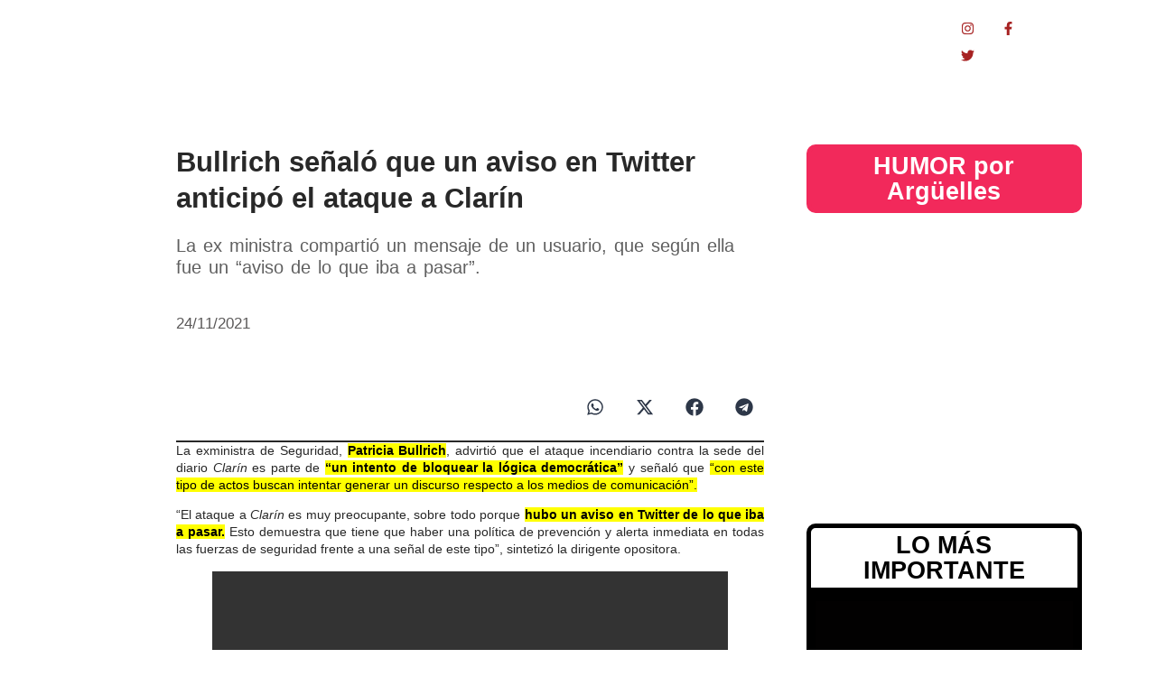

--- FILE ---
content_type: text/html; charset=UTF-8
request_url: https://data24.com.ar/politica/bullrich-senalo-que-un-aviso-en-twitter-anticipo-el-ataque-a-clarin/
body_size: 40333
content:
<!DOCTYPE html>
<html lang="es-AR">
<head>
	<meta charset="UTF-8">
		<meta name='robots' content='index, follow, max-image-preview:large, max-snippet:-1, max-video-preview:-1' />

	<!-- This site is optimized with the Yoast SEO plugin v25.8 - https://yoast.com/wordpress/plugins/seo/ -->
	<title>Bullrich señaló que un aviso en Twitter anticipó el ataque a Clarín - Data 24</title>
	<meta name="description" content="Data24.com.ar Es una nueva manera de entender la información." />
	<link rel="canonical" href="https://data24.com.ar/politica/bullrich-senalo-que-un-aviso-en-twitter-anticipo-el-ataque-a-clarin/" />
	<meta property="og:locale" content="es_ES" />
	<meta property="og:type" content="article" />
	<meta property="og:title" content="Bullrich señaló que un aviso en Twitter anticipó el ataque a Clarín - Data 24" />
	<meta property="og:description" content="Data24.com.ar Es una nueva manera de entender la información." />
	<meta property="og:url" content="https://data24.com.ar/politica/bullrich-senalo-que-un-aviso-en-twitter-anticipo-el-ataque-a-clarin/" />
	<meta property="og:site_name" content="Data 24" />
	<meta property="article:publisher" content="https://www.facebook.com/data24comar" />
	<meta property="article:published_time" content="2021-11-24T18:06:31+00:00" />
	<meta property="article:modified_time" content="2021-11-24T18:06:33+00:00" />
	<meta property="og:image" content="https://data24.com.ar/wp-content/uploads/2021/11/Patricia_Data24.jpg" />
	<meta property="og:image:width" content="1080" />
	<meta property="og:image:height" content="720" />
	<meta property="og:image:type" content="image/jpeg" />
	<meta name="author" content="Redacción" />
	<meta name="twitter:card" content="summary_large_image" />
	<meta name="twitter:creator" content="@data24comar" />
	<meta name="twitter:site" content="@data24comar" />
	<meta name="twitter:label1" content="Escrito por" />
	<meta name="twitter:data1" content="Redacción" />
	<meta name="twitter:label2" content="Tiempo de lectura" />
	<meta name="twitter:data2" content="1 minuto" />
	<script type="application/ld+json" class="yoast-schema-graph">{"@context":"https://schema.org","@graph":[{"@type":"Article","@id":"https://data24.com.ar/politica/bullrich-senalo-que-un-aviso-en-twitter-anticipo-el-ataque-a-clarin/#article","isPartOf":{"@id":"https://data24.com.ar/politica/bullrich-senalo-que-un-aviso-en-twitter-anticipo-el-ataque-a-clarin/"},"author":{"name":"Redacción","@id":"https://data24.com.ar/#/schema/person/51edfffdb38812231a21b35cf82e2338"},"headline":"Bullrich señaló que un aviso en Twitter anticipó el ataque a Clarín","datePublished":"2021-11-24T18:06:31+00:00","dateModified":"2021-11-24T18:06:33+00:00","mainEntityOfPage":{"@id":"https://data24.com.ar/politica/bullrich-senalo-que-un-aviso-en-twitter-anticipo-el-ataque-a-clarin/"},"wordCount":196,"publisher":{"@id":"https://data24.com.ar/#organization"},"image":{"@id":"https://data24.com.ar/politica/bullrich-senalo-que-un-aviso-en-twitter-anticipo-el-ataque-a-clarin/#primaryimage"},"thumbnailUrl":"https://data24.com.ar/wp-content/uploads/2021/11/Patricia_Data24.jpg","keywords":["Alberto Fernandéz","Ataque","Atentado","Data24.com.ar","Diario Clarín","Frente de Todos","Patricia Bullrich","Politica"],"articleSection":["Politica"],"inLanguage":"es-AR"},{"@type":"WebPage","@id":"https://data24.com.ar/politica/bullrich-senalo-que-un-aviso-en-twitter-anticipo-el-ataque-a-clarin/","url":"https://data24.com.ar/politica/bullrich-senalo-que-un-aviso-en-twitter-anticipo-el-ataque-a-clarin/","name":"Bullrich señaló que un aviso en Twitter anticipó el ataque a Clarín - Data 24","isPartOf":{"@id":"https://data24.com.ar/#website"},"primaryImageOfPage":{"@id":"https://data24.com.ar/politica/bullrich-senalo-que-un-aviso-en-twitter-anticipo-el-ataque-a-clarin/#primaryimage"},"image":{"@id":"https://data24.com.ar/politica/bullrich-senalo-que-un-aviso-en-twitter-anticipo-el-ataque-a-clarin/#primaryimage"},"thumbnailUrl":"https://data24.com.ar/wp-content/uploads/2021/11/Patricia_Data24.jpg","datePublished":"2021-11-24T18:06:31+00:00","dateModified":"2021-11-24T18:06:33+00:00","description":"Data24.com.ar Es una nueva manera de entender la información.","breadcrumb":{"@id":"https://data24.com.ar/politica/bullrich-senalo-que-un-aviso-en-twitter-anticipo-el-ataque-a-clarin/#breadcrumb"},"inLanguage":"es-AR","potentialAction":[{"@type":"ReadAction","target":["https://data24.com.ar/politica/bullrich-senalo-que-un-aviso-en-twitter-anticipo-el-ataque-a-clarin/"]}]},{"@type":"ImageObject","inLanguage":"es-AR","@id":"https://data24.com.ar/politica/bullrich-senalo-que-un-aviso-en-twitter-anticipo-el-ataque-a-clarin/#primaryimage","url":"https://data24.com.ar/wp-content/uploads/2021/11/Patricia_Data24.jpg","contentUrl":"https://data24.com.ar/wp-content/uploads/2021/11/Patricia_Data24.jpg","width":500,"height":333},{"@type":"BreadcrumbList","@id":"https://data24.com.ar/politica/bullrich-senalo-que-un-aviso-en-twitter-anticipo-el-ataque-a-clarin/#breadcrumb","itemListElement":[{"@type":"ListItem","position":1,"name":"Data24","item":"https://data24.com.ar/"},{"@type":"ListItem","position":2,"name":"Bullrich señaló que un aviso en Twitter anticipó el ataque a Clarín"}]},{"@type":"WebSite","@id":"https://data24.com.ar/#website","url":"https://data24.com.ar/","name":"Data 24","description":"Data24 es el primer portal argentino en luchar por un periodismo federal y LIBRE. Noticias de Argentina y del mundo.","publisher":{"@id":"https://data24.com.ar/#organization"},"potentialAction":[{"@type":"SearchAction","target":{"@type":"EntryPoint","urlTemplate":"https://data24.com.ar/?s={search_term_string}"},"query-input":{"@type":"PropertyValueSpecification","valueRequired":true,"valueName":"search_term_string"}}],"inLanguage":"es-AR"},{"@type":"Organization","@id":"https://data24.com.ar/#organization","name":"Data24","url":"https://data24.com.ar/","logo":{"@type":"ImageObject","inLanguage":"es-AR","@id":"https://data24.com.ar/#/schema/logo/image/","url":"https://data24.com.ar/wp-content/uploads/2022/04/Logo-Data.png","contentUrl":"https://data24.com.ar/wp-content/uploads/2022/04/Logo-Data.png","width":944,"height":368,"caption":"Data24"},"image":{"@id":"https://data24.com.ar/#/schema/logo/image/"},"sameAs":["https://www.facebook.com/data24comar","https://x.com/data24comar","https://www.instagram.com/data24comar/"]},{"@type":"Person","@id":"https://data24.com.ar/#/schema/person/51edfffdb38812231a21b35cf82e2338","name":"Redacción","description":"info@data24.com.ar","url":"https://data24.com.ar/author/redaccion/"}]}</script>
	<!-- / Yoast SEO plugin. -->


<link rel='dns-prefetch' href='//www.googletagmanager.com' />
<link rel="alternate" type="application/rss+xml" title="Data 24 &raquo; Feed" href="https://data24.com.ar/feed/" />
<link rel="alternate" type="application/rss+xml" title="Data 24 &raquo; RSS de los comentarios" href="https://data24.com.ar/comments/feed/" />
<link rel="alternate" title="oEmbed (JSON)" type="application/json+oembed" href="https://data24.com.ar/wp-json/oembed/1.0/embed?url=https%3A%2F%2Fdata24.com.ar%2Fpolitica%2Fbullrich-senalo-que-un-aviso-en-twitter-anticipo-el-ataque-a-clarin%2F" />
<link rel="alternate" title="oEmbed (XML)" type="text/xml+oembed" href="https://data24.com.ar/wp-json/oembed/1.0/embed?url=https%3A%2F%2Fdata24.com.ar%2Fpolitica%2Fbullrich-senalo-que-un-aviso-en-twitter-anticipo-el-ataque-a-clarin%2F&#038;format=xml" />
<style id='wp-img-auto-sizes-contain-inline-css' type='text/css'>
img:is([sizes=auto i],[sizes^="auto," i]){contain-intrinsic-size:3000px 1500px}
/*# sourceURL=wp-img-auto-sizes-contain-inline-css */
</style>
<style id='wp-emoji-styles-inline-css' type='text/css'>

	img.wp-smiley, img.emoji {
		display: inline !important;
		border: none !important;
		box-shadow: none !important;
		height: 1em !important;
		width: 1em !important;
		margin: 0 0.07em !important;
		vertical-align: -0.1em !important;
		background: none !important;
		padding: 0 !important;
	}
/*# sourceURL=wp-emoji-styles-inline-css */
</style>
<link rel='stylesheet' id='wp-block-library-css' href='https://data24.com.ar/wp-includes/css/dist/block-library/style.min.css?ver=6.9' type='text/css' media='all' />
<style id='wp-block-heading-inline-css' type='text/css'>
h1:where(.wp-block-heading).has-background,h2:where(.wp-block-heading).has-background,h3:where(.wp-block-heading).has-background,h4:where(.wp-block-heading).has-background,h5:where(.wp-block-heading).has-background,h6:where(.wp-block-heading).has-background{padding:1.25em 2.375em}h1.has-text-align-left[style*=writing-mode]:where([style*=vertical-lr]),h1.has-text-align-right[style*=writing-mode]:where([style*=vertical-rl]),h2.has-text-align-left[style*=writing-mode]:where([style*=vertical-lr]),h2.has-text-align-right[style*=writing-mode]:where([style*=vertical-rl]),h3.has-text-align-left[style*=writing-mode]:where([style*=vertical-lr]),h3.has-text-align-right[style*=writing-mode]:where([style*=vertical-rl]),h4.has-text-align-left[style*=writing-mode]:where([style*=vertical-lr]),h4.has-text-align-right[style*=writing-mode]:where([style*=vertical-rl]),h5.has-text-align-left[style*=writing-mode]:where([style*=vertical-lr]),h5.has-text-align-right[style*=writing-mode]:where([style*=vertical-rl]),h6.has-text-align-left[style*=writing-mode]:where([style*=vertical-lr]),h6.has-text-align-right[style*=writing-mode]:where([style*=vertical-rl]){rotate:180deg}
/*# sourceURL=https://data24.com.ar/wp-includes/blocks/heading/style.min.css */
</style>
<style id='wp-block-image-inline-css' type='text/css'>
.wp-block-image>a,.wp-block-image>figure>a{display:inline-block}.wp-block-image img{box-sizing:border-box;height:auto;max-width:100%;vertical-align:bottom}@media not (prefers-reduced-motion){.wp-block-image img.hide{visibility:hidden}.wp-block-image img.show{animation:show-content-image .4s}}.wp-block-image[style*=border-radius] img,.wp-block-image[style*=border-radius]>a{border-radius:inherit}.wp-block-image.has-custom-border img{box-sizing:border-box}.wp-block-image.aligncenter{text-align:center}.wp-block-image.alignfull>a,.wp-block-image.alignwide>a{width:100%}.wp-block-image.alignfull img,.wp-block-image.alignwide img{height:auto;width:100%}.wp-block-image .aligncenter,.wp-block-image .alignleft,.wp-block-image .alignright,.wp-block-image.aligncenter,.wp-block-image.alignleft,.wp-block-image.alignright{display:table}.wp-block-image .aligncenter>figcaption,.wp-block-image .alignleft>figcaption,.wp-block-image .alignright>figcaption,.wp-block-image.aligncenter>figcaption,.wp-block-image.alignleft>figcaption,.wp-block-image.alignright>figcaption{caption-side:bottom;display:table-caption}.wp-block-image .alignleft{float:left;margin:.5em 1em .5em 0}.wp-block-image .alignright{float:right;margin:.5em 0 .5em 1em}.wp-block-image .aligncenter{margin-left:auto;margin-right:auto}.wp-block-image :where(figcaption){margin-bottom:1em;margin-top:.5em}.wp-block-image.is-style-circle-mask img{border-radius:9999px}@supports ((-webkit-mask-image:none) or (mask-image:none)) or (-webkit-mask-image:none){.wp-block-image.is-style-circle-mask img{border-radius:0;-webkit-mask-image:url('data:image/svg+xml;utf8,<svg viewBox="0 0 100 100" xmlns="http://www.w3.org/2000/svg"><circle cx="50" cy="50" r="50"/></svg>');mask-image:url('data:image/svg+xml;utf8,<svg viewBox="0 0 100 100" xmlns="http://www.w3.org/2000/svg"><circle cx="50" cy="50" r="50"/></svg>');mask-mode:alpha;-webkit-mask-position:center;mask-position:center;-webkit-mask-repeat:no-repeat;mask-repeat:no-repeat;-webkit-mask-size:contain;mask-size:contain}}:root :where(.wp-block-image.is-style-rounded img,.wp-block-image .is-style-rounded img){border-radius:9999px}.wp-block-image figure{margin:0}.wp-lightbox-container{display:flex;flex-direction:column;position:relative}.wp-lightbox-container img{cursor:zoom-in}.wp-lightbox-container img:hover+button{opacity:1}.wp-lightbox-container button{align-items:center;backdrop-filter:blur(16px) saturate(180%);background-color:#5a5a5a40;border:none;border-radius:4px;cursor:zoom-in;display:flex;height:20px;justify-content:center;opacity:0;padding:0;position:absolute;right:16px;text-align:center;top:16px;width:20px;z-index:100}@media not (prefers-reduced-motion){.wp-lightbox-container button{transition:opacity .2s ease}}.wp-lightbox-container button:focus-visible{outline:3px auto #5a5a5a40;outline:3px auto -webkit-focus-ring-color;outline-offset:3px}.wp-lightbox-container button:hover{cursor:pointer;opacity:1}.wp-lightbox-container button:focus{opacity:1}.wp-lightbox-container button:focus,.wp-lightbox-container button:hover,.wp-lightbox-container button:not(:hover):not(:active):not(.has-background){background-color:#5a5a5a40;border:none}.wp-lightbox-overlay{box-sizing:border-box;cursor:zoom-out;height:100vh;left:0;overflow:hidden;position:fixed;top:0;visibility:hidden;width:100%;z-index:100000}.wp-lightbox-overlay .close-button{align-items:center;cursor:pointer;display:flex;justify-content:center;min-height:40px;min-width:40px;padding:0;position:absolute;right:calc(env(safe-area-inset-right) + 16px);top:calc(env(safe-area-inset-top) + 16px);z-index:5000000}.wp-lightbox-overlay .close-button:focus,.wp-lightbox-overlay .close-button:hover,.wp-lightbox-overlay .close-button:not(:hover):not(:active):not(.has-background){background:none;border:none}.wp-lightbox-overlay .lightbox-image-container{height:var(--wp--lightbox-container-height);left:50%;overflow:hidden;position:absolute;top:50%;transform:translate(-50%,-50%);transform-origin:top left;width:var(--wp--lightbox-container-width);z-index:9999999999}.wp-lightbox-overlay .wp-block-image{align-items:center;box-sizing:border-box;display:flex;height:100%;justify-content:center;margin:0;position:relative;transform-origin:0 0;width:100%;z-index:3000000}.wp-lightbox-overlay .wp-block-image img{height:var(--wp--lightbox-image-height);min-height:var(--wp--lightbox-image-height);min-width:var(--wp--lightbox-image-width);width:var(--wp--lightbox-image-width)}.wp-lightbox-overlay .wp-block-image figcaption{display:none}.wp-lightbox-overlay button{background:none;border:none}.wp-lightbox-overlay .scrim{background-color:#fff;height:100%;opacity:.9;position:absolute;width:100%;z-index:2000000}.wp-lightbox-overlay.active{visibility:visible}@media not (prefers-reduced-motion){.wp-lightbox-overlay.active{animation:turn-on-visibility .25s both}.wp-lightbox-overlay.active img{animation:turn-on-visibility .35s both}.wp-lightbox-overlay.show-closing-animation:not(.active){animation:turn-off-visibility .35s both}.wp-lightbox-overlay.show-closing-animation:not(.active) img{animation:turn-off-visibility .25s both}.wp-lightbox-overlay.zoom.active{animation:none;opacity:1;visibility:visible}.wp-lightbox-overlay.zoom.active .lightbox-image-container{animation:lightbox-zoom-in .4s}.wp-lightbox-overlay.zoom.active .lightbox-image-container img{animation:none}.wp-lightbox-overlay.zoom.active .scrim{animation:turn-on-visibility .4s forwards}.wp-lightbox-overlay.zoom.show-closing-animation:not(.active){animation:none}.wp-lightbox-overlay.zoom.show-closing-animation:not(.active) .lightbox-image-container{animation:lightbox-zoom-out .4s}.wp-lightbox-overlay.zoom.show-closing-animation:not(.active) .lightbox-image-container img{animation:none}.wp-lightbox-overlay.zoom.show-closing-animation:not(.active) .scrim{animation:turn-off-visibility .4s forwards}}@keyframes show-content-image{0%{visibility:hidden}99%{visibility:hidden}to{visibility:visible}}@keyframes turn-on-visibility{0%{opacity:0}to{opacity:1}}@keyframes turn-off-visibility{0%{opacity:1;visibility:visible}99%{opacity:0;visibility:visible}to{opacity:0;visibility:hidden}}@keyframes lightbox-zoom-in{0%{transform:translate(calc((-100vw + var(--wp--lightbox-scrollbar-width))/2 + var(--wp--lightbox-initial-left-position)),calc(-50vh + var(--wp--lightbox-initial-top-position))) scale(var(--wp--lightbox-scale))}to{transform:translate(-50%,-50%) scale(1)}}@keyframes lightbox-zoom-out{0%{transform:translate(-50%,-50%) scale(1);visibility:visible}99%{visibility:visible}to{transform:translate(calc((-100vw + var(--wp--lightbox-scrollbar-width))/2 + var(--wp--lightbox-initial-left-position)),calc(-50vh + var(--wp--lightbox-initial-top-position))) scale(var(--wp--lightbox-scale));visibility:hidden}}
/*# sourceURL=https://data24.com.ar/wp-includes/blocks/image/style.min.css */
</style>
<style id='wp-block-video-inline-css' type='text/css'>
.wp-block-video{box-sizing:border-box}.wp-block-video video{height:auto;vertical-align:middle;width:100%}@supports (position:sticky){.wp-block-video [poster]{object-fit:cover}}.wp-block-video.aligncenter{text-align:center}.wp-block-video :where(figcaption){margin-bottom:1em;margin-top:.5em}
/*# sourceURL=https://data24.com.ar/wp-includes/blocks/video/style.min.css */
</style>
<style id='wp-block-paragraph-inline-css' type='text/css'>
.is-small-text{font-size:.875em}.is-regular-text{font-size:1em}.is-large-text{font-size:2.25em}.is-larger-text{font-size:3em}.has-drop-cap:not(:focus):first-letter{float:left;font-size:8.4em;font-style:normal;font-weight:100;line-height:.68;margin:.05em .1em 0 0;text-transform:uppercase}body.rtl .has-drop-cap:not(:focus):first-letter{float:none;margin-left:.1em}p.has-drop-cap.has-background{overflow:hidden}:root :where(p.has-background){padding:1.25em 2.375em}:where(p.has-text-color:not(.has-link-color)) a{color:inherit}p.has-text-align-left[style*="writing-mode:vertical-lr"],p.has-text-align-right[style*="writing-mode:vertical-rl"]{rotate:180deg}
/*# sourceURL=https://data24.com.ar/wp-includes/blocks/paragraph/style.min.css */
</style>
<style id='wp-block-separator-inline-css' type='text/css'>
@charset "UTF-8";.wp-block-separator{border:none;border-top:2px solid}:root :where(.wp-block-separator.is-style-dots){height:auto;line-height:1;text-align:center}:root :where(.wp-block-separator.is-style-dots):before{color:currentColor;content:"···";font-family:serif;font-size:1.5em;letter-spacing:2em;padding-left:2em}.wp-block-separator.is-style-dots{background:none!important;border:none!important}
/*# sourceURL=https://data24.com.ar/wp-includes/blocks/separator/style.min.css */
</style>
<style id='global-styles-inline-css' type='text/css'>
:root{--wp--preset--aspect-ratio--square: 1;--wp--preset--aspect-ratio--4-3: 4/3;--wp--preset--aspect-ratio--3-4: 3/4;--wp--preset--aspect-ratio--3-2: 3/2;--wp--preset--aspect-ratio--2-3: 2/3;--wp--preset--aspect-ratio--16-9: 16/9;--wp--preset--aspect-ratio--9-16: 9/16;--wp--preset--color--black: #000000;--wp--preset--color--cyan-bluish-gray: #abb8c3;--wp--preset--color--white: #ffffff;--wp--preset--color--pale-pink: #f78da7;--wp--preset--color--vivid-red: #cf2e2e;--wp--preset--color--luminous-vivid-orange: #ff6900;--wp--preset--color--luminous-vivid-amber: #fcb900;--wp--preset--color--light-green-cyan: #7bdcb5;--wp--preset--color--vivid-green-cyan: #00d084;--wp--preset--color--pale-cyan-blue: #8ed1fc;--wp--preset--color--vivid-cyan-blue: #0693e3;--wp--preset--color--vivid-purple: #9b51e0;--wp--preset--gradient--vivid-cyan-blue-to-vivid-purple: linear-gradient(135deg,rgb(6,147,227) 0%,rgb(155,81,224) 100%);--wp--preset--gradient--light-green-cyan-to-vivid-green-cyan: linear-gradient(135deg,rgb(122,220,180) 0%,rgb(0,208,130) 100%);--wp--preset--gradient--luminous-vivid-amber-to-luminous-vivid-orange: linear-gradient(135deg,rgb(252,185,0) 0%,rgb(255,105,0) 100%);--wp--preset--gradient--luminous-vivid-orange-to-vivid-red: linear-gradient(135deg,rgb(255,105,0) 0%,rgb(207,46,46) 100%);--wp--preset--gradient--very-light-gray-to-cyan-bluish-gray: linear-gradient(135deg,rgb(238,238,238) 0%,rgb(169,184,195) 100%);--wp--preset--gradient--cool-to-warm-spectrum: linear-gradient(135deg,rgb(74,234,220) 0%,rgb(151,120,209) 20%,rgb(207,42,186) 40%,rgb(238,44,130) 60%,rgb(251,105,98) 80%,rgb(254,248,76) 100%);--wp--preset--gradient--blush-light-purple: linear-gradient(135deg,rgb(255,206,236) 0%,rgb(152,150,240) 100%);--wp--preset--gradient--blush-bordeaux: linear-gradient(135deg,rgb(254,205,165) 0%,rgb(254,45,45) 50%,rgb(107,0,62) 100%);--wp--preset--gradient--luminous-dusk: linear-gradient(135deg,rgb(255,203,112) 0%,rgb(199,81,192) 50%,rgb(65,88,208) 100%);--wp--preset--gradient--pale-ocean: linear-gradient(135deg,rgb(255,245,203) 0%,rgb(182,227,212) 50%,rgb(51,167,181) 100%);--wp--preset--gradient--electric-grass: linear-gradient(135deg,rgb(202,248,128) 0%,rgb(113,206,126) 100%);--wp--preset--gradient--midnight: linear-gradient(135deg,rgb(2,3,129) 0%,rgb(40,116,252) 100%);--wp--preset--font-size--small: 13px;--wp--preset--font-size--medium: 20px;--wp--preset--font-size--large: 36px;--wp--preset--font-size--x-large: 42px;--wp--preset--spacing--20: 0.44rem;--wp--preset--spacing--30: 0.67rem;--wp--preset--spacing--40: 1rem;--wp--preset--spacing--50: 1.5rem;--wp--preset--spacing--60: 2.25rem;--wp--preset--spacing--70: 3.38rem;--wp--preset--spacing--80: 5.06rem;--wp--preset--shadow--natural: 6px 6px 9px rgba(0, 0, 0, 0.2);--wp--preset--shadow--deep: 12px 12px 50px rgba(0, 0, 0, 0.4);--wp--preset--shadow--sharp: 6px 6px 0px rgba(0, 0, 0, 0.2);--wp--preset--shadow--outlined: 6px 6px 0px -3px rgb(255, 255, 255), 6px 6px rgb(0, 0, 0);--wp--preset--shadow--crisp: 6px 6px 0px rgb(0, 0, 0);}:where(.is-layout-flex){gap: 0.5em;}:where(.is-layout-grid){gap: 0.5em;}body .is-layout-flex{display: flex;}.is-layout-flex{flex-wrap: wrap;align-items: center;}.is-layout-flex > :is(*, div){margin: 0;}body .is-layout-grid{display: grid;}.is-layout-grid > :is(*, div){margin: 0;}:where(.wp-block-columns.is-layout-flex){gap: 2em;}:where(.wp-block-columns.is-layout-grid){gap: 2em;}:where(.wp-block-post-template.is-layout-flex){gap: 1.25em;}:where(.wp-block-post-template.is-layout-grid){gap: 1.25em;}.has-black-color{color: var(--wp--preset--color--black) !important;}.has-cyan-bluish-gray-color{color: var(--wp--preset--color--cyan-bluish-gray) !important;}.has-white-color{color: var(--wp--preset--color--white) !important;}.has-pale-pink-color{color: var(--wp--preset--color--pale-pink) !important;}.has-vivid-red-color{color: var(--wp--preset--color--vivid-red) !important;}.has-luminous-vivid-orange-color{color: var(--wp--preset--color--luminous-vivid-orange) !important;}.has-luminous-vivid-amber-color{color: var(--wp--preset--color--luminous-vivid-amber) !important;}.has-light-green-cyan-color{color: var(--wp--preset--color--light-green-cyan) !important;}.has-vivid-green-cyan-color{color: var(--wp--preset--color--vivid-green-cyan) !important;}.has-pale-cyan-blue-color{color: var(--wp--preset--color--pale-cyan-blue) !important;}.has-vivid-cyan-blue-color{color: var(--wp--preset--color--vivid-cyan-blue) !important;}.has-vivid-purple-color{color: var(--wp--preset--color--vivid-purple) !important;}.has-black-background-color{background-color: var(--wp--preset--color--black) !important;}.has-cyan-bluish-gray-background-color{background-color: var(--wp--preset--color--cyan-bluish-gray) !important;}.has-white-background-color{background-color: var(--wp--preset--color--white) !important;}.has-pale-pink-background-color{background-color: var(--wp--preset--color--pale-pink) !important;}.has-vivid-red-background-color{background-color: var(--wp--preset--color--vivid-red) !important;}.has-luminous-vivid-orange-background-color{background-color: var(--wp--preset--color--luminous-vivid-orange) !important;}.has-luminous-vivid-amber-background-color{background-color: var(--wp--preset--color--luminous-vivid-amber) !important;}.has-light-green-cyan-background-color{background-color: var(--wp--preset--color--light-green-cyan) !important;}.has-vivid-green-cyan-background-color{background-color: var(--wp--preset--color--vivid-green-cyan) !important;}.has-pale-cyan-blue-background-color{background-color: var(--wp--preset--color--pale-cyan-blue) !important;}.has-vivid-cyan-blue-background-color{background-color: var(--wp--preset--color--vivid-cyan-blue) !important;}.has-vivid-purple-background-color{background-color: var(--wp--preset--color--vivid-purple) !important;}.has-black-border-color{border-color: var(--wp--preset--color--black) !important;}.has-cyan-bluish-gray-border-color{border-color: var(--wp--preset--color--cyan-bluish-gray) !important;}.has-white-border-color{border-color: var(--wp--preset--color--white) !important;}.has-pale-pink-border-color{border-color: var(--wp--preset--color--pale-pink) !important;}.has-vivid-red-border-color{border-color: var(--wp--preset--color--vivid-red) !important;}.has-luminous-vivid-orange-border-color{border-color: var(--wp--preset--color--luminous-vivid-orange) !important;}.has-luminous-vivid-amber-border-color{border-color: var(--wp--preset--color--luminous-vivid-amber) !important;}.has-light-green-cyan-border-color{border-color: var(--wp--preset--color--light-green-cyan) !important;}.has-vivid-green-cyan-border-color{border-color: var(--wp--preset--color--vivid-green-cyan) !important;}.has-pale-cyan-blue-border-color{border-color: var(--wp--preset--color--pale-cyan-blue) !important;}.has-vivid-cyan-blue-border-color{border-color: var(--wp--preset--color--vivid-cyan-blue) !important;}.has-vivid-purple-border-color{border-color: var(--wp--preset--color--vivid-purple) !important;}.has-vivid-cyan-blue-to-vivid-purple-gradient-background{background: var(--wp--preset--gradient--vivid-cyan-blue-to-vivid-purple) !important;}.has-light-green-cyan-to-vivid-green-cyan-gradient-background{background: var(--wp--preset--gradient--light-green-cyan-to-vivid-green-cyan) !important;}.has-luminous-vivid-amber-to-luminous-vivid-orange-gradient-background{background: var(--wp--preset--gradient--luminous-vivid-amber-to-luminous-vivid-orange) !important;}.has-luminous-vivid-orange-to-vivid-red-gradient-background{background: var(--wp--preset--gradient--luminous-vivid-orange-to-vivid-red) !important;}.has-very-light-gray-to-cyan-bluish-gray-gradient-background{background: var(--wp--preset--gradient--very-light-gray-to-cyan-bluish-gray) !important;}.has-cool-to-warm-spectrum-gradient-background{background: var(--wp--preset--gradient--cool-to-warm-spectrum) !important;}.has-blush-light-purple-gradient-background{background: var(--wp--preset--gradient--blush-light-purple) !important;}.has-blush-bordeaux-gradient-background{background: var(--wp--preset--gradient--blush-bordeaux) !important;}.has-luminous-dusk-gradient-background{background: var(--wp--preset--gradient--luminous-dusk) !important;}.has-pale-ocean-gradient-background{background: var(--wp--preset--gradient--pale-ocean) !important;}.has-electric-grass-gradient-background{background: var(--wp--preset--gradient--electric-grass) !important;}.has-midnight-gradient-background{background: var(--wp--preset--gradient--midnight) !important;}.has-small-font-size{font-size: var(--wp--preset--font-size--small) !important;}.has-medium-font-size{font-size: var(--wp--preset--font-size--medium) !important;}.has-large-font-size{font-size: var(--wp--preset--font-size--large) !important;}.has-x-large-font-size{font-size: var(--wp--preset--font-size--x-large) !important;}
/*# sourceURL=global-styles-inline-css */
</style>

<style id='classic-theme-styles-inline-css' type='text/css'>
/*! This file is auto-generated */
.wp-block-button__link{color:#fff;background-color:#32373c;border-radius:9999px;box-shadow:none;text-decoration:none;padding:calc(.667em + 2px) calc(1.333em + 2px);font-size:1.125em}.wp-block-file__button{background:#32373c;color:#fff;text-decoration:none}
/*# sourceURL=/wp-includes/css/classic-themes.min.css */
</style>
<link rel='stylesheet' id='pdfp-public-css' href='https://data24.com.ar/wp-content/plugins/pdf-poster/build/public.css?ver=2.3.0' type='text/css' media='all' />
<link rel='stylesheet' id='sigijh-front_css-css' href='https://data24.com.ar/wp-content/plugins/just-highlight/css/style.css?ver=6.9' type='text/css' media='all' />
<link rel='stylesheet' id='royal-elementor-kit-style-css' href='https://data24.com.ar/wp-content/themes/royal-elementor-kit/style.css?ver=1.0.141' type='text/css' media='all' />
<link rel='stylesheet' id='elementor-frontend-css' href='https://data24.com.ar/wp-content/plugins/elementor/assets/css/frontend.min.css?ver=3.32.3' type='text/css' media='all' />
<link rel='stylesheet' id='widget-heading-css' href='https://data24.com.ar/wp-content/plugins/elementor/assets/css/widget-heading.min.css?ver=3.32.3' type='text/css' media='all' />
<link rel='stylesheet' id='widget-form-css' href='https://data24.com.ar/wp-content/plugins/pro-elements/assets/css/widget-form.min.css?ver=3.31.2' type='text/css' media='all' />
<link rel='stylesheet' id='e-popup-css' href='https://data24.com.ar/wp-content/plugins/pro-elements/assets/css/conditionals/popup.min.css?ver=3.31.2' type='text/css' media='all' />
<link rel='stylesheet' id='widget-image-css' href='https://data24.com.ar/wp-content/plugins/elementor/assets/css/widget-image.min.css?ver=3.32.3' type='text/css' media='all' />
<link rel='stylesheet' id='widget-nav-menu-css' href='https://data24.com.ar/wp-content/plugins/pro-elements/assets/css/widget-nav-menu.min.css?ver=3.31.2' type='text/css' media='all' />
<link rel='stylesheet' id='widget-social-icons-css' href='https://data24.com.ar/wp-content/plugins/elementor/assets/css/widget-social-icons.min.css?ver=3.32.3' type='text/css' media='all' />
<link rel='stylesheet' id='e-apple-webkit-css' href='https://data24.com.ar/wp-content/plugins/elementor/assets/css/conditionals/apple-webkit.min.css?ver=3.32.3' type='text/css' media='all' />
<link rel='stylesheet' id='e-sticky-css' href='https://data24.com.ar/wp-content/plugins/pro-elements/assets/css/modules/sticky.min.css?ver=3.31.2' type='text/css' media='all' />
<link rel='stylesheet' id='widget-spacer-css' href='https://data24.com.ar/wp-content/plugins/elementor/assets/css/widget-spacer.min.css?ver=3.32.3' type='text/css' media='all' />
<link rel='stylesheet' id='widget-post-info-css' href='https://data24.com.ar/wp-content/plugins/pro-elements/assets/css/widget-post-info.min.css?ver=3.31.2' type='text/css' media='all' />
<link rel='stylesheet' id='widget-icon-list-css' href='https://data24.com.ar/wp-content/plugins/elementor/assets/css/widget-icon-list.min.css?ver=3.32.3' type='text/css' media='all' />
<link rel='stylesheet' id='widget-share-buttons-css' href='https://data24.com.ar/wp-content/plugins/pro-elements/assets/css/widget-share-buttons.min.css?ver=3.31.2' type='text/css' media='all' />
<link rel='stylesheet' id='e-animation-bob-css' href='https://data24.com.ar/wp-content/plugins/elementor/assets/lib/animations/styles/e-animation-bob.min.css?ver=3.32.3' type='text/css' media='all' />
<link rel='stylesheet' id='widget-image-box-css' href='https://data24.com.ar/wp-content/plugins/elementor/assets/css/widget-image-box.min.css?ver=3.32.3' type='text/css' media='all' />
<link rel='stylesheet' id='e-animation-fadeIn-css' href='https://data24.com.ar/wp-content/plugins/elementor/assets/lib/animations/styles/fadeIn.min.css?ver=3.32.3' type='text/css' media='all' />
<link rel='stylesheet' id='widget-search-form-css' href='https://data24.com.ar/wp-content/plugins/pro-elements/assets/css/widget-search-form.min.css?ver=3.31.2' type='text/css' media='all' />
<link rel='stylesheet' id='widget-divider-css' href='https://data24.com.ar/wp-content/plugins/elementor/assets/css/widget-divider.min.css?ver=3.32.3' type='text/css' media='all' />
<link rel='stylesheet' id='e-animation-float-css' href='https://data24.com.ar/wp-content/plugins/elementor/assets/lib/animations/styles/e-animation-float.min.css?ver=3.32.3' type='text/css' media='all' />
<link rel='stylesheet' id='e-animation-fadeInUp-css' href='https://data24.com.ar/wp-content/plugins/elementor/assets/lib/animations/styles/fadeInUp.min.css?ver=3.32.3' type='text/css' media='all' />
<link rel='stylesheet' id='widget-posts-css' href='https://data24.com.ar/wp-content/plugins/pro-elements/assets/css/widget-posts.min.css?ver=3.31.2' type='text/css' media='all' />
<link rel='stylesheet' id='widget-flip-box-css' href='https://data24.com.ar/wp-content/plugins/pro-elements/assets/css/widget-flip-box.min.css?ver=3.31.2' type='text/css' media='all' />
<link rel='stylesheet' id='e-animation-grow-css' href='https://data24.com.ar/wp-content/plugins/elementor/assets/lib/animations/styles/e-animation-grow.min.css?ver=3.32.3' type='text/css' media='all' />
<link rel='stylesheet' id='elementor-post-16890-css' href='https://data24.com.ar/wp-content/uploads/elementor/css/post-16890.css?ver=1768273915' type='text/css' media='all' />
<link rel='stylesheet' id='elementor-post-43293-css' href='https://data24.com.ar/wp-content/uploads/elementor/css/post-43293.css?ver=1768273916' type='text/css' media='all' />
<link rel='stylesheet' id='elementor-post-42735-css' href='https://data24.com.ar/wp-content/uploads/elementor/css/post-42735.css?ver=1768273988' type='text/css' media='all' />
<link rel='stylesheet' id='wpr-text-animations-css-css' href='https://data24.com.ar/wp-content/plugins/royal-elementor-addons/assets/css/lib/animations/text-animations.min.css?ver=1.7.1034' type='text/css' media='all' />
<link rel='stylesheet' id='wpr-addons-css-css' href='https://data24.com.ar/wp-content/plugins/royal-elementor-addons/assets/css/frontend.min.css?ver=1.7.1034' type='text/css' media='all' />
<link rel='stylesheet' id='font-awesome-5-all-css' href='https://data24.com.ar/wp-content/plugins/elementor/assets/lib/font-awesome/css/all.min.css?ver=1.7.1034' type='text/css' media='all' />
<link rel='stylesheet' id='elementor-gf-local-roboto-css' href='http://data24.com.ar/wp-content/uploads/elementor/google-fonts/css/roboto.css?ver=1748015411' type='text/css' media='all' />
<link rel='stylesheet' id='elementor-gf-local-poppins-css' href='http://data24.com.ar/wp-content/uploads/elementor/google-fonts/css/poppins.css?ver=1748015447' type='text/css' media='all' />
<link rel='stylesheet' id='elementor-gf-local-nunito-css' href='http://data24.com.ar/wp-content/uploads/elementor/google-fonts/css/nunito.css?ver=1748015479' type='text/css' media='all' />
<link rel='stylesheet' id='elementor-gf-local-quicksand-css' href='http://data24.com.ar/wp-content/uploads/elementor/google-fonts/css/quicksand.css?ver=1748015489' type='text/css' media='all' />
<link rel='stylesheet' id='elementor-gf-local-montserrat-css' href='http://data24.com.ar/wp-content/uploads/elementor/google-fonts/css/montserrat.css?ver=1748015517' type='text/css' media='all' />
<link rel='stylesheet' id='elementor-gf-local-archivo-css' href='http://data24.com.ar/wp-content/uploads/elementor/google-fonts/css/archivo.css?ver=1748015534' type='text/css' media='all' />
<link rel='stylesheet' id='elementor-gf-local-karla-css' href='http://data24.com.ar/wp-content/uploads/elementor/google-fonts/css/karla.css?ver=1748015459' type='text/css' media='all' />
<script type="text/javascript" data-cfasync="false" src="https://data24.com.ar/wp-includes/js/jquery/jquery.min.js?ver=3.7.1" id="jquery-core-js"></script>
<script type="text/javascript" data-cfasync="false" src="https://data24.com.ar/wp-includes/js/jquery/jquery-migrate.min.js?ver=3.4.1" id="jquery-migrate-js"></script>
<script type="text/javascript" src="https://data24.com.ar/wp-content/plugins/pro-elements/assets/js/page-transitions.min.js?ver=3.31.2" id="page-transitions-js"></script>

<!-- Google tag (gtag.js) snippet added by Site Kit -->
<!-- Google Analytics snippet added by Site Kit -->
<script type="text/javascript" src="https://www.googletagmanager.com/gtag/js?id=G-H4F9Y71RH1" id="google_gtagjs-js" async></script>
<script type="text/javascript" id="google_gtagjs-js-after">
/* <![CDATA[ */
window.dataLayer = window.dataLayer || [];function gtag(){dataLayer.push(arguments);}
gtag("set","linker",{"domains":["data24.com.ar"]});
gtag("js", new Date());
gtag("set", "developer_id.dZTNiMT", true);
gtag("config", "G-H4F9Y71RH1");
//# sourceURL=google_gtagjs-js-after
/* ]]> */
</script>
<link rel="https://api.w.org/" href="https://data24.com.ar/wp-json/" /><link rel="alternate" title="JSON" type="application/json" href="https://data24.com.ar/wp-json/wp/v2/posts/22931" /><link rel="EditURI" type="application/rsd+xml" title="RSD" href="https://data24.com.ar/xmlrpc.php?rsd" />
<meta name="generator" content="WordPress 6.9" />
<link rel='shortlink' href='https://data24.com.ar/?p=22931' />
        <style>
                    </style>
<meta name="generator" content="Site Kit by Google 1.170.0" /><style>.apjtempswal{display:none!important;}body.complete .swal-overlay{opacity: 0;}body.complete .swal-overlay--show-modal{opacity: 1 !important;}</style><meta name="generator" content="Elementor 3.32.3; features: e_font_icon_svg, additional_custom_breakpoints; settings: css_print_method-external, google_font-enabled, font_display-auto">
			<style>
				.e-con.e-parent:nth-of-type(n+4):not(.e-lazyloaded):not(.e-no-lazyload),
				.e-con.e-parent:nth-of-type(n+4):not(.e-lazyloaded):not(.e-no-lazyload) * {
					background-image: none !important;
				}
				@media screen and (max-height: 1024px) {
					.e-con.e-parent:nth-of-type(n+3):not(.e-lazyloaded):not(.e-no-lazyload),
					.e-con.e-parent:nth-of-type(n+3):not(.e-lazyloaded):not(.e-no-lazyload) * {
						background-image: none !important;
					}
				}
				@media screen and (max-height: 640px) {
					.e-con.e-parent:nth-of-type(n+2):not(.e-lazyloaded):not(.e-no-lazyload),
					.e-con.e-parent:nth-of-type(n+2):not(.e-lazyloaded):not(.e-no-lazyload) * {
						background-image: none !important;
					}
				}
			</style>
			<style type="text/css" id="custom-background-css">
body.custom-background { background-color: #ffffff; }
</style>
	<script id='nitro-telemetry-meta' nitro-exclude>window.NPTelemetryMetadata={missReason: (!window.NITROPACK_STATE ? 'cache not found' : 'hit'),pageType: 'post',isEligibleForOptimization: true,}</script><script id='nitro-generic' nitro-exclude>(()=>{window.NitroPack=window.NitroPack||{coreVersion:"na",isCounted:!1};let e=document.createElement("script");if(e.src="https://nitroscripts.com/SYKokWrhaPBnboVTRdXUfYhARwXXxYht",e.async=!0,e.id="nitro-script",document.head.appendChild(e),!window.NitroPack.isCounted){window.NitroPack.isCounted=!0;let t=()=>{navigator.sendBeacon("https://to.getnitropack.com/p",JSON.stringify({siteId:"SYKokWrhaPBnboVTRdXUfYhARwXXxYht",url:window.location.href,isOptimized:!!window.IS_NITROPACK,coreVersion:"na",missReason:window.NPTelemetryMetadata?.missReason||"",pageType:window.NPTelemetryMetadata?.pageType||"",isEligibleForOptimization:!!window.NPTelemetryMetadata?.isEligibleForOptimization}))};(()=>{let e=()=>new Promise(e=>{"complete"===document.readyState?e():window.addEventListener("load",e)}),i=()=>new Promise(e=>{document.prerendering?document.addEventListener("prerenderingchange",e,{once:!0}):e()}),a=async()=>{await i(),await e(),t()};a()})(),window.addEventListener("pageshow",e=>{if(e.persisted){let i=document.prerendering||self.performance?.getEntriesByType?.("navigation")[0]?.activationStart>0;"visible"!==document.visibilityState||i||t()}})}})();</script>			<meta name="theme-color" content="#FFFFFF">
			<link rel="icon" href="https://data24.com.ar/wp-content/uploads/2023/02/2-1-150x150.png" sizes="32x32" />
<link rel="icon" href="https://data24.com.ar/wp-content/uploads/2023/02/2-1.png" sizes="192x192" />
<link rel="apple-touch-icon" href="https://data24.com.ar/wp-content/uploads/2023/02/2-1.png" />
<meta name="msapplication-TileImage" content="https://data24.com.ar/wp-content/uploads/2023/02/2-1.png" />
		<style type="text/css" id="wp-custom-css">
			/* NUEVO AGREGADO NN */
a.elementor-author-box__avatar {
    visibility: hidden !important;
}
.elementor-author-box__text {
    visibility: hidden !important;
}
/* time {
        display: none !important;
} */
.elementor-widget-container {
    padding: 0px !important;
    border-color: rgba(255, 255, 255, 0.15) !important;
}
.elementor-element.elementor-element-9aea276.elementor-widget-divider--separator-type-pattern.elementor-widget-divider--view-line.elementor-widget.elementor-widget-divider {
    display: none;
}
.elementor-element.elementor-element-e195db8.elementor-posts--show-thumbnail.elementor-widget.elementor-widget-posts {
    display: none;
}
.elementor-42735 .elementor-element.elementor-element-4f1d5d7 > .elementor-element-populated {
    border-width: 5px 5px 5px 5px !important;
}
.elementor-42735 .elementor-element.elementor-element-746c25c6 > .elementor-element-populated {
    border-width: 5px 5px 5px 5px !important;
	border-color: #981316 !important;
}
.elementor-42735 .elementor-element.elementor-element-b2a8fad > .elementor-element-populated {
    border-width: 5px 5px 5px 5px;
}
.elementor-element.elementor-element-53ef46d.elementor-widget.elementor-widget-spacer {
    display: none;
}
h2 {
    font-weight: 700 !important;
}		</style>
		<style id="wpr_lightbox_styles">
				.lg-backdrop {
					background-color: rgba(0,0,0,0.6) !important;
				}
				.lg-toolbar,
				.lg-dropdown {
					background-color: rgba(0,0,0,0.8) !important;
				}
				.lg-dropdown:after {
					border-bottom-color: rgba(0,0,0,0.8) !important;
				}
				.lg-sub-html {
					background-color: rgba(0,0,0,0.8) !important;
				}
				.lg-thumb-outer,
				.lg-progress-bar {
					background-color: #444444 !important;
				}
				.lg-progress {
					background-color: #a90707 !important;
				}
				.lg-icon {
					color: #efefef !important;
					font-size: 20px !important;
				}
				.lg-icon.lg-toogle-thumb {
					font-size: 24px !important;
				}
				.lg-icon:hover,
				.lg-dropdown-text:hover {
					color: #ffffff !important;
				}
				.lg-sub-html,
				.lg-dropdown-text {
					color: #efefef !important;
					font-size: 14px !important;
				}
				#lg-counter {
					color: #efefef !important;
					font-size: 14px !important;
				}
				.lg-prev,
				.lg-next {
					font-size: 35px !important;
				}

				/* Defaults */
				.lg-icon {
				background-color: transparent !important;
				}

				#lg-counter {
				opacity: 0.9;
				}

				.lg-thumb-outer {
				padding: 0 10px;
				}

				.lg-thumb-item {
				border-radius: 0 !important;
				border: none !important;
				opacity: 0.5;
				}

				.lg-thumb-item.active {
					opacity: 1;
				}
	         </style>	<meta name="viewport" content="width=device-width, initial-scale=1.0, viewport-fit=cover" /></head>
<body class="wp-singular post-template-default single single-post postid-22931 single-format-standard custom-background wp-custom-logo wp-embed-responsive wp-theme-royal-elementor-kit eio-default elementor-default elementor-template-canvas elementor-kit-16890 elementor-page-42313 elementor-page-42735">
			<e-page-transition preloader-type="image" preloader-image-url="http://data24.com.ar/wp-content/uploads/2023/02/2.png" class="e-page-transition--entering" exclude="^https\:\/\/data24\.com\.ar\/wp\-admin\/">
					</e-page-transition>
				<div data-elementor-type="single-post" data-elementor-id="42735" class="elementor elementor-42735 elementor-location-single post-22931 post type-post status-publish format-standard has-post-thumbnail hentry category-politica tag-alberto-fernandez tag-ataque tag-atentado tag-data24-com-ar tag-diario-clarin-2 tag-frente-de-todos tag-patricia-bullrich tag-politica" data-elementor-post-type="elementor_library">
					<section class="elementor-section elementor-top-section elementor-element elementor-element-436ae12 elementor-section-height-min-height elementor-hidden-mobile elementor-section-items-top elementor-section-boxed elementor-section-height-default wpr-particle-no wpr-jarallax-no wpr-parallax-no wpr-sticky-section-no" data-id="436ae12" data-element_type="section" data-settings="{&quot;background_background&quot;:&quot;classic&quot;,&quot;sticky&quot;:&quot;top&quot;,&quot;sticky_on&quot;:[&quot;desktop&quot;,&quot;mobile&quot;],&quot;animation_mobile&quot;:&quot;none&quot;,&quot;sticky_offset&quot;:0,&quot;sticky_effects_offset&quot;:0,&quot;sticky_anchor_link_offset&quot;:0}">
							<div class="elementor-background-overlay"></div>
							<div class="elementor-container elementor-column-gap-no">
					<div class="elementor-column elementor-col-33 elementor-top-column elementor-element elementor-element-6b0adf2" data-id="6b0adf2" data-element_type="column" data-settings="{&quot;background_background&quot;:&quot;classic&quot;}">
			<div class="elementor-widget-wrap elementor-element-populated">
						<div class="elementor-element elementor-element-faebc5a elementor-widget elementor-widget-image" data-id="faebc5a" data-element_type="widget" data-widget_type="image.default">
				<div class="elementor-widget-container">
																<a href="http://data24.com.ar">
							<img width="960" height="328" src="https://data24.com.ar/wp-content/uploads/2023/02/Logo-horizontal-01-1024x350.png" class="attachment-large size-large wp-image-45076" alt="" srcset="https://data24.com.ar/wp-content/uploads/2023/02/Logo-horizontal-01-1024x350.png 1024w, https://data24.com.ar/wp-content/uploads/2023/02/Logo-horizontal-01-300x102.png 300w, https://data24.com.ar/wp-content/uploads/2023/02/Logo-horizontal-01-768x262.png 768w, https://data24.com.ar/wp-content/uploads/2023/02/Logo-horizontal-01.png 500w" sizes="(max-width: 960px) 100vw, 960px" />								</a>
															</div>
				</div>
					</div>
		</div>
				<div class="elementor-column elementor-col-33 elementor-top-column elementor-element elementor-element-58c30d9 elementor-hidden-tablet elementor-hidden-mobile" data-id="58c30d9" data-element_type="column" data-settings="{&quot;background_background&quot;:&quot;classic&quot;}">
			<div class="elementor-widget-wrap elementor-element-populated">
						<div class="elementor-element elementor-element-6c18859 elementor-nav-menu__align-end elementor-nav-menu--dropdown-tablet elementor-nav-menu__text-align-aside elementor-nav-menu--toggle elementor-nav-menu--burger elementor-widget elementor-widget-nav-menu" data-id="6c18859" data-element_type="widget" data-settings="{&quot;layout&quot;:&quot;horizontal&quot;,&quot;submenu_icon&quot;:{&quot;value&quot;:&quot;&lt;svg class=\&quot;e-font-icon-svg e-fas-caret-down\&quot; viewBox=\&quot;0 0 320 512\&quot; xmlns=\&quot;http:\/\/www.w3.org\/2000\/svg\&quot;&gt;&lt;path d=\&quot;M31.3 192h257.3c17.8 0 26.7 21.5 14.1 34.1L174.1 354.8c-7.8 7.8-20.5 7.8-28.3 0L17.2 226.1C4.6 213.5 13.5 192 31.3 192z\&quot;&gt;&lt;\/path&gt;&lt;\/svg&gt;&quot;,&quot;library&quot;:&quot;fa-solid&quot;},&quot;toggle&quot;:&quot;burger&quot;}" data-widget_type="nav-menu.default">
				<div class="elementor-widget-container">
								<nav aria-label="Menu" class="elementor-nav-menu--main elementor-nav-menu__container elementor-nav-menu--layout-horizontal e--pointer-underline e--animation-fade">
				<ul id="menu-1-6c18859" class="elementor-nav-menu"><li class="menu-item menu-item-type-post_type menu-item-object-page menu-item-42276"><a href="https://data24.com.ar/politica/" class="elementor-item">Política</a></li>
<li class="menu-item menu-item-type-post_type menu-item-object-page menu-item-42275"><a href="https://data24.com.ar/economia/" class="elementor-item">Economía</a></li>
<li class="menu-item menu-item-type-post_type menu-item-object-page menu-item-42274"><a href="https://data24.com.ar/pais/" class="elementor-item">País</a></li>
<li class="menu-item menu-item-type-post_type menu-item-object-page menu-item-42273"><a href="https://data24.com.ar/judiciales/" class="elementor-item">Judiciales</a></li>
<li class="menu-item menu-item-type-post_type menu-item-object-page menu-item-42272"><a href="https://data24.com.ar/entretenimiento/" class="elementor-item">Entretenimiento</a></li>
<li class="menu-item menu-item-type-post_type menu-item-object-page menu-item-42271"><a href="https://data24.com.ar/deportes/" class="elementor-item">Deportes</a></li>
<li class="menu-item menu-item-type-post_type menu-item-object-page menu-item-44741"><a href="https://data24.com.ar/opinion/" class="elementor-item">Opinion</a></li>
<li class="menu-item menu-item-type-post_type menu-item-object-page menu-item-45692"><a href="https://data24.com.ar/mundo/" class="elementor-item">Mundo</a></li>
<li class="menu-item menu-item-type-post_type menu-item-object-page menu-item-64584"><a href="https://data24.com.ar/internacional/" class="elementor-item">internacional</a></li>
</ul>			</nav>
					<div class="elementor-menu-toggle" role="button" tabindex="0" aria-label="Menu Toggle" aria-expanded="false">
			<svg aria-hidden="true" role="presentation" class="elementor-menu-toggle__icon--open e-font-icon-svg e-eicon-menu-bar" viewBox="0 0 1000 1000" xmlns="http://www.w3.org/2000/svg"><path d="M104 333H896C929 333 958 304 958 271S929 208 896 208H104C71 208 42 237 42 271S71 333 104 333ZM104 583H896C929 583 958 554 958 521S929 458 896 458H104C71 458 42 487 42 521S71 583 104 583ZM104 833H896C929 833 958 804 958 771S929 708 896 708H104C71 708 42 737 42 771S71 833 104 833Z"></path></svg><svg aria-hidden="true" role="presentation" class="elementor-menu-toggle__icon--close e-font-icon-svg e-eicon-close" viewBox="0 0 1000 1000" xmlns="http://www.w3.org/2000/svg"><path d="M742 167L500 408 258 167C246 154 233 150 217 150 196 150 179 158 167 167 154 179 150 196 150 212 150 229 154 242 171 254L408 500 167 742C138 771 138 800 167 829 196 858 225 858 254 829L496 587 738 829C750 842 767 846 783 846 800 846 817 842 829 829 842 817 846 804 846 783 846 767 842 750 829 737L588 500 833 258C863 229 863 200 833 171 804 137 775 137 742 167Z"></path></svg>		</div>
					<nav class="elementor-nav-menu--dropdown elementor-nav-menu__container" aria-hidden="true">
				<ul id="menu-2-6c18859" class="elementor-nav-menu"><li class="menu-item menu-item-type-post_type menu-item-object-page menu-item-42276"><a href="https://data24.com.ar/politica/" class="elementor-item" tabindex="-1">Política</a></li>
<li class="menu-item menu-item-type-post_type menu-item-object-page menu-item-42275"><a href="https://data24.com.ar/economia/" class="elementor-item" tabindex="-1">Economía</a></li>
<li class="menu-item menu-item-type-post_type menu-item-object-page menu-item-42274"><a href="https://data24.com.ar/pais/" class="elementor-item" tabindex="-1">País</a></li>
<li class="menu-item menu-item-type-post_type menu-item-object-page menu-item-42273"><a href="https://data24.com.ar/judiciales/" class="elementor-item" tabindex="-1">Judiciales</a></li>
<li class="menu-item menu-item-type-post_type menu-item-object-page menu-item-42272"><a href="https://data24.com.ar/entretenimiento/" class="elementor-item" tabindex="-1">Entretenimiento</a></li>
<li class="menu-item menu-item-type-post_type menu-item-object-page menu-item-42271"><a href="https://data24.com.ar/deportes/" class="elementor-item" tabindex="-1">Deportes</a></li>
<li class="menu-item menu-item-type-post_type menu-item-object-page menu-item-44741"><a href="https://data24.com.ar/opinion/" class="elementor-item" tabindex="-1">Opinion</a></li>
<li class="menu-item menu-item-type-post_type menu-item-object-page menu-item-45692"><a href="https://data24.com.ar/mundo/" class="elementor-item" tabindex="-1">Mundo</a></li>
<li class="menu-item menu-item-type-post_type menu-item-object-page menu-item-64584"><a href="https://data24.com.ar/internacional/" class="elementor-item" tabindex="-1">internacional</a></li>
</ul>			</nav>
						</div>
				</div>
					</div>
		</div>
				<div class="elementor-column elementor-col-33 elementor-top-column elementor-element elementor-element-f2141f8 elementor-hidden-mobile" data-id="f2141f8" data-element_type="column" data-settings="{&quot;background_background&quot;:&quot;classic&quot;}">
			<div class="elementor-widget-wrap elementor-element-populated">
						<div class="elementor-element elementor-element-3f568d4 e-grid-align-left e-grid-align-mobile-right elementor-hidden-mobile elementor-shape-rounded elementor-grid-0 elementor-widget elementor-widget-social-icons" data-id="3f568d4" data-element_type="widget" data-widget_type="social-icons.default">
				<div class="elementor-widget-container">
							<div class="elementor-social-icons-wrapper elementor-grid" role="list">
							<span class="elementor-grid-item" role="listitem">
					<a class="elementor-icon elementor-social-icon elementor-social-icon-instagram elementor-repeater-item-f50993c" href="https://www.instagram.com/data24comar/" target="_blank">
						<span class="elementor-screen-only">Instagram</span>
						<svg aria-hidden="true" class="e-font-icon-svg e-fab-instagram" viewBox="0 0 448 512" xmlns="http://www.w3.org/2000/svg"><path d="M224.1 141c-63.6 0-114.9 51.3-114.9 114.9s51.3 114.9 114.9 114.9S339 319.5 339 255.9 287.7 141 224.1 141zm0 189.6c-41.1 0-74.7-33.5-74.7-74.7s33.5-74.7 74.7-74.7 74.7 33.5 74.7 74.7-33.6 74.7-74.7 74.7zm146.4-194.3c0 14.9-12 26.8-26.8 26.8-14.9 0-26.8-12-26.8-26.8s12-26.8 26.8-26.8 26.8 12 26.8 26.8zm76.1 27.2c-1.7-35.9-9.9-67.7-36.2-93.9-26.2-26.2-58-34.4-93.9-36.2-37-2.1-147.9-2.1-184.9 0-35.8 1.7-67.6 9.9-93.9 36.1s-34.4 58-36.2 93.9c-2.1 37-2.1 147.9 0 184.9 1.7 35.9 9.9 67.7 36.2 93.9s58 34.4 93.9 36.2c37 2.1 147.9 2.1 184.9 0 35.9-1.7 67.7-9.9 93.9-36.2 26.2-26.2 34.4-58 36.2-93.9 2.1-37 2.1-147.8 0-184.8zM398.8 388c-7.8 19.6-22.9 34.7-42.6 42.6-29.5 11.7-99.5 9-132.1 9s-102.7 2.6-132.1-9c-19.6-7.8-34.7-22.9-42.6-42.6-11.7-29.5-9-99.5-9-132.1s-2.6-102.7 9-132.1c7.8-19.6 22.9-34.7 42.6-42.6 29.5-11.7 99.5-9 132.1-9s102.7-2.6 132.1 9c19.6 7.8 34.7 22.9 42.6 42.6 11.7 29.5 9 99.5 9 132.1s2.7 102.7-9 132.1z"></path></svg>					</a>
				</span>
							<span class="elementor-grid-item" role="listitem">
					<a class="elementor-icon elementor-social-icon elementor-social-icon-facebook-f elementor-repeater-item-320e991" href="https://www.facebook.com/data24comar" target="_blank">
						<span class="elementor-screen-only">Facebook-f</span>
						<svg aria-hidden="true" class="e-font-icon-svg e-fab-facebook-f" viewBox="0 0 320 512" xmlns="http://www.w3.org/2000/svg"><path d="M279.14 288l14.22-92.66h-88.91v-60.13c0-25.35 12.42-50.06 52.24-50.06h40.42V6.26S260.43 0 225.36 0c-73.22 0-121.08 44.38-121.08 124.72v70.62H22.89V288h81.39v224h100.17V288z"></path></svg>					</a>
				</span>
							<span class="elementor-grid-item" role="listitem">
					<a class="elementor-icon elementor-social-icon elementor-social-icon-twitter elementor-repeater-item-1491259" href="https://twitter.com/data24comar" target="_blank">
						<span class="elementor-screen-only">Twitter</span>
						<svg aria-hidden="true" class="e-font-icon-svg e-fab-twitter" viewBox="0 0 512 512" xmlns="http://www.w3.org/2000/svg"><path d="M459.37 151.716c.325 4.548.325 9.097.325 13.645 0 138.72-105.583 298.558-298.558 298.558-59.452 0-114.68-17.219-161.137-47.106 8.447.974 16.568 1.299 25.34 1.299 49.055 0 94.213-16.568 130.274-44.832-46.132-.975-84.792-31.188-98.112-72.772 6.498.974 12.995 1.624 19.818 1.624 9.421 0 18.843-1.3 27.614-3.573-48.081-9.747-84.143-51.98-84.143-102.985v-1.299c13.969 7.797 30.214 12.67 47.431 13.319-28.264-18.843-46.781-51.005-46.781-87.391 0-19.492 5.197-37.36 14.294-52.954 51.655 63.675 129.3 105.258 216.365 109.807-1.624-7.797-2.599-15.918-2.599-24.04 0-57.828 46.782-104.934 104.934-104.934 30.213 0 57.502 12.67 76.67 33.137 23.715-4.548 46.456-13.32 66.599-25.34-7.798 24.366-24.366 44.833-46.132 57.827 21.117-2.273 41.584-8.122 60.426-16.243-14.292 20.791-32.161 39.308-52.628 54.253z"></path></svg>					</a>
				</span>
					</div>
						</div>
				</div>
					</div>
		</div>
					</div>
		</section>
				<section class="elementor-section elementor-top-section elementor-element elementor-element-38c0ebc elementor-section-height-min-height elementor-section-full_width elementor-hidden-tablet elementor-hidden-desktop elementor-section-items-top elementor-section-height-default wpr-particle-no wpr-jarallax-no wpr-parallax-no wpr-sticky-section-no" data-id="38c0ebc" data-element_type="section" data-settings="{&quot;background_background&quot;:&quot;classic&quot;,&quot;sticky&quot;:&quot;top&quot;,&quot;sticky_on&quot;:[],&quot;animation_mobile&quot;:&quot;none&quot;,&quot;sticky_offset_mobile&quot;:0,&quot;sticky_offset&quot;:0,&quot;sticky_effects_offset&quot;:0,&quot;sticky_anchor_link_offset&quot;:0}">
							<div class="elementor-background-overlay"></div>
							<div class="elementor-container elementor-column-gap-no">
					<div class="elementor-column elementor-col-33 elementor-top-column elementor-element elementor-element-15a3238" data-id="15a3238" data-element_type="column" data-settings="{&quot;background_background&quot;:&quot;classic&quot;}">
			<div class="elementor-widget-wrap">
							</div>
		</div>
				<div class="elementor-column elementor-col-33 elementor-top-column elementor-element elementor-element-f11d69b elementor-hidden-desktop" data-id="f11d69b" data-element_type="column" data-settings="{&quot;background_background&quot;:&quot;classic&quot;}">
			<div class="elementor-widget-wrap">
							</div>
		</div>
				<div class="elementor-column elementor-col-33 elementor-top-column elementor-element elementor-element-d433ce6 elementor-hidden-desktop" data-id="d433ce6" data-element_type="column" data-settings="{&quot;background_background&quot;:&quot;classic&quot;}">
			<div class="elementor-widget-wrap">
							</div>
		</div>
					</div>
		</section>
				<section class="elementor-section elementor-top-section elementor-element elementor-element-46eba04 elementor-section-height-min-height elementor-section-full_width elementor-hidden-tablet elementor-hidden-desktop elementor-section-items-top elementor-section-height-default wpr-particle-no wpr-jarallax-no wpr-parallax-no wpr-sticky-section-no" data-id="46eba04" data-element_type="section" data-settings="{&quot;background_background&quot;:&quot;gradient&quot;,&quot;sticky&quot;:&quot;top&quot;,&quot;sticky_on&quot;:[],&quot;animation_mobile&quot;:&quot;none&quot;,&quot;sticky_offset_mobile&quot;:0,&quot;sticky_offset&quot;:0,&quot;sticky_effects_offset&quot;:0,&quot;sticky_anchor_link_offset&quot;:0}">
							<div class="elementor-background-overlay"></div>
							<div class="elementor-container elementor-column-gap-no">
					<div class="elementor-column elementor-col-33 elementor-top-column elementor-element elementor-element-4440f56" data-id="4440f56" data-element_type="column" data-settings="{&quot;background_background&quot;:&quot;classic&quot;}">
			<div class="elementor-widget-wrap elementor-element-populated">
					<div class="elementor-background-overlay"></div>
						<div class="elementor-element elementor-element-c0a8618 elementor-nav-menu__align-center elementor-nav-menu--dropdown-tablet elementor-nav-menu__text-align-aside elementor-nav-menu--toggle elementor-nav-menu--burger elementor-widget elementor-widget-nav-menu" data-id="c0a8618" data-element_type="widget" data-settings="{&quot;layout&quot;:&quot;horizontal&quot;,&quot;submenu_icon&quot;:{&quot;value&quot;:&quot;&lt;svg class=\&quot;e-font-icon-svg e-fas-caret-down\&quot; viewBox=\&quot;0 0 320 512\&quot; xmlns=\&quot;http:\/\/www.w3.org\/2000\/svg\&quot;&gt;&lt;path d=\&quot;M31.3 192h257.3c17.8 0 26.7 21.5 14.1 34.1L174.1 354.8c-7.8 7.8-20.5 7.8-28.3 0L17.2 226.1C4.6 213.5 13.5 192 31.3 192z\&quot;&gt;&lt;\/path&gt;&lt;\/svg&gt;&quot;,&quot;library&quot;:&quot;fa-solid&quot;},&quot;toggle&quot;:&quot;burger&quot;}" data-widget_type="nav-menu.default">
				<div class="elementor-widget-container">
								<nav aria-label="Menu" class="elementor-nav-menu--main elementor-nav-menu__container elementor-nav-menu--layout-horizontal e--pointer-underline e--animation-fade">
				<ul id="menu-1-c0a8618" class="elementor-nav-menu"><li class="menu-item menu-item-type-post_type menu-item-object-page menu-item-42276"><a href="https://data24.com.ar/politica/" class="elementor-item">Política</a></li>
<li class="menu-item menu-item-type-post_type menu-item-object-page menu-item-42275"><a href="https://data24.com.ar/economia/" class="elementor-item">Economía</a></li>
<li class="menu-item menu-item-type-post_type menu-item-object-page menu-item-42274"><a href="https://data24.com.ar/pais/" class="elementor-item">País</a></li>
<li class="menu-item menu-item-type-post_type menu-item-object-page menu-item-42273"><a href="https://data24.com.ar/judiciales/" class="elementor-item">Judiciales</a></li>
<li class="menu-item menu-item-type-post_type menu-item-object-page menu-item-42272"><a href="https://data24.com.ar/entretenimiento/" class="elementor-item">Entretenimiento</a></li>
<li class="menu-item menu-item-type-post_type menu-item-object-page menu-item-42271"><a href="https://data24.com.ar/deportes/" class="elementor-item">Deportes</a></li>
<li class="menu-item menu-item-type-post_type menu-item-object-page menu-item-44741"><a href="https://data24.com.ar/opinion/" class="elementor-item">Opinion</a></li>
<li class="menu-item menu-item-type-post_type menu-item-object-page menu-item-45692"><a href="https://data24.com.ar/mundo/" class="elementor-item">Mundo</a></li>
<li class="menu-item menu-item-type-post_type menu-item-object-page menu-item-64584"><a href="https://data24.com.ar/internacional/" class="elementor-item">internacional</a></li>
</ul>			</nav>
					<div class="elementor-menu-toggle" role="button" tabindex="0" aria-label="Menu Toggle" aria-expanded="false">
			<svg aria-hidden="true" role="presentation" class="elementor-menu-toggle__icon--open e-font-icon-svg e-eicon-menu-bar" viewBox="0 0 1000 1000" xmlns="http://www.w3.org/2000/svg"><path d="M104 333H896C929 333 958 304 958 271S929 208 896 208H104C71 208 42 237 42 271S71 333 104 333ZM104 583H896C929 583 958 554 958 521S929 458 896 458H104C71 458 42 487 42 521S71 583 104 583ZM104 833H896C929 833 958 804 958 771S929 708 896 708H104C71 708 42 737 42 771S71 833 104 833Z"></path></svg><svg aria-hidden="true" role="presentation" class="elementor-menu-toggle__icon--close e-font-icon-svg e-eicon-close" viewBox="0 0 1000 1000" xmlns="http://www.w3.org/2000/svg"><path d="M742 167L500 408 258 167C246 154 233 150 217 150 196 150 179 158 167 167 154 179 150 196 150 212 150 229 154 242 171 254L408 500 167 742C138 771 138 800 167 829 196 858 225 858 254 829L496 587 738 829C750 842 767 846 783 846 800 846 817 842 829 829 842 817 846 804 846 783 846 767 842 750 829 737L588 500 833 258C863 229 863 200 833 171 804 137 775 137 742 167Z"></path></svg>		</div>
					<nav class="elementor-nav-menu--dropdown elementor-nav-menu__container" aria-hidden="true">
				<ul id="menu-2-c0a8618" class="elementor-nav-menu"><li class="menu-item menu-item-type-post_type menu-item-object-page menu-item-42276"><a href="https://data24.com.ar/politica/" class="elementor-item" tabindex="-1">Política</a></li>
<li class="menu-item menu-item-type-post_type menu-item-object-page menu-item-42275"><a href="https://data24.com.ar/economia/" class="elementor-item" tabindex="-1">Economía</a></li>
<li class="menu-item menu-item-type-post_type menu-item-object-page menu-item-42274"><a href="https://data24.com.ar/pais/" class="elementor-item" tabindex="-1">País</a></li>
<li class="menu-item menu-item-type-post_type menu-item-object-page menu-item-42273"><a href="https://data24.com.ar/judiciales/" class="elementor-item" tabindex="-1">Judiciales</a></li>
<li class="menu-item menu-item-type-post_type menu-item-object-page menu-item-42272"><a href="https://data24.com.ar/entretenimiento/" class="elementor-item" tabindex="-1">Entretenimiento</a></li>
<li class="menu-item menu-item-type-post_type menu-item-object-page menu-item-42271"><a href="https://data24.com.ar/deportes/" class="elementor-item" tabindex="-1">Deportes</a></li>
<li class="menu-item menu-item-type-post_type menu-item-object-page menu-item-44741"><a href="https://data24.com.ar/opinion/" class="elementor-item" tabindex="-1">Opinion</a></li>
<li class="menu-item menu-item-type-post_type menu-item-object-page menu-item-45692"><a href="https://data24.com.ar/mundo/" class="elementor-item" tabindex="-1">Mundo</a></li>
<li class="menu-item menu-item-type-post_type menu-item-object-page menu-item-64584"><a href="https://data24.com.ar/internacional/" class="elementor-item" tabindex="-1">internacional</a></li>
</ul>			</nav>
						</div>
				</div>
					</div>
		</div>
				<div class="elementor-column elementor-col-33 elementor-top-column elementor-element elementor-element-2b547b5 elementor-hidden-desktop" data-id="2b547b5" data-element_type="column" data-settings="{&quot;background_background&quot;:&quot;classic&quot;}">
			<div class="elementor-widget-wrap elementor-element-populated">
						<div class="elementor-element elementor-element-307c73b elementor-widget elementor-widget-image" data-id="307c73b" data-element_type="widget" data-widget_type="image.default">
				<div class="elementor-widget-container">
																<a href="https://data24.com.ar/">
							<img width="960" height="540" src="https://data24.com.ar/wp-content/uploads/2023/02/asesinaslucio-1024x576.jpg" class="attachment-large size-large wp-image-45221" alt="" srcset="https://data24.com.ar/wp-content/uploads/2023/02/asesinaslucio-1024x576.jpg 1024w, https://data24.com.ar/wp-content/uploads/2023/02/asesinaslucio-300x169.jpg 300w, https://data24.com.ar/wp-content/uploads/2023/02/asesinaslucio-768x432.jpg 768w, https://data24.com.ar/wp-content/uploads/2023/02/asesinaslucio-scaled.jpg 500w" sizes="(max-width: 960px) 100vw, 960px" />								</a>
															</div>
				</div>
					</div>
		</div>
				<div class="elementor-column elementor-col-33 elementor-top-column elementor-element elementor-element-229f667 elementor-hidden-desktop" data-id="229f667" data-element_type="column" data-settings="{&quot;background_background&quot;:&quot;classic&quot;}">
			<div class="elementor-widget-wrap elementor-element-populated">
						<div class="elementor-element elementor-element-4e52a0b elementor-widget elementor-widget-image" data-id="4e52a0b" data-element_type="widget" data-widget_type="image.default">
				<div class="elementor-widget-container">
																<a href="https://data24.com.ar/">
							<img width="960" height="540" src="https://data24.com.ar/wp-content/uploads/2023/02/asesinaslucio-1024x576.jpg" class="attachment-large size-large wp-image-45221" alt="" srcset="https://data24.com.ar/wp-content/uploads/2023/02/asesinaslucio-1024x576.jpg 1024w, https://data24.com.ar/wp-content/uploads/2023/02/asesinaslucio-300x169.jpg 300w, https://data24.com.ar/wp-content/uploads/2023/02/asesinaslucio-768x432.jpg 768w, https://data24.com.ar/wp-content/uploads/2023/02/asesinaslucio-scaled.jpg 500w" sizes="(max-width: 960px) 100vw, 960px" />								</a>
															</div>
				</div>
					</div>
		</div>
					</div>
		</section>
				<section class="elementor-section elementor-top-section elementor-element elementor-element-1aaf4862 elementor-section-boxed elementor-section-height-default elementor-section-height-default wpr-particle-no wpr-jarallax-no wpr-parallax-no wpr-sticky-section-no" data-id="1aaf4862" data-element_type="section" data-settings="{&quot;background_background&quot;:&quot;classic&quot;}">
						<div class="elementor-container elementor-column-gap-default">
					<div class="elementor-column elementor-col-66 elementor-top-column elementor-element elementor-element-23b2e9c6" data-id="23b2e9c6" data-element_type="column" data-settings="{&quot;background_background&quot;:&quot;classic&quot;}">
			<div class="elementor-widget-wrap elementor-element-populated">
						<div class="elementor-element elementor-element-3b6b4fb elementor-widget elementor-widget-spacer" data-id="3b6b4fb" data-element_type="widget" data-widget_type="spacer.default">
				<div class="elementor-widget-container">
							<div class="elementor-spacer">
			<div class="elementor-spacer-inner"></div>
		</div>
						</div>
				</div>
				<div class="elementor-element elementor-element-24ff73b1 elementor-widget elementor-widget-theme-post-title elementor-page-title elementor-widget-heading" data-id="24ff73b1" data-element_type="widget" data-widget_type="theme-post-title.default">
				<div class="elementor-widget-container">
					<h1 class="elementor-heading-title elementor-size-default">Bullrich señaló que un aviso en Twitter anticipó el ataque a Clarín</h1>				</div>
				</div>
				<div class="elementor-element elementor-element-59221275 elementor-widget elementor-widget-theme-post-excerpt" data-id="59221275" data-element_type="widget" data-widget_type="theme-post-excerpt.default">
				<div class="elementor-widget-container">
					La ex ministra compartió un mensaje de un usuario, que según ella fue un “aviso de lo que iba a pasar”.				</div>
				</div>
				<div class="elementor-element elementor-element-3f3df22 elementor-mobile-align-left elementor-widget elementor-widget-post-info" data-id="3f3df22" data-element_type="widget" data-widget_type="post-info.default">
				<div class="elementor-widget-container">
							<ul class="elementor-icon-list-items elementor-post-info">
								<li class="elementor-icon-list-item elementor-repeater-item-38cfb34" itemprop="datePublished">
													<span class="elementor-icon-list-text elementor-post-info__item elementor-post-info__item--type-date">
										<time>24/11/2021</time>					</span>
								</li>
				</ul>
						</div>
				</div>
				<div class="elementor-element elementor-element-4fde5458 elementor-widget__width-initial elementor-widget elementor-widget-theme-post-featured-image elementor-widget-image" data-id="4fde5458" data-element_type="widget" data-widget_type="theme-post-featured-image.default">
				<div class="elementor-widget-container">
															<img width="960" height="640" src="https://data24.com.ar/wp-content/uploads/2021/11/Patricia_Data24-1024x683.jpg" class="attachment-large size-large wp-image-22933" alt="" srcset="https://data24.com.ar/wp-content/uploads/2021/11/Patricia_Data24-1024x683.jpg 1024w, https://data24.com.ar/wp-content/uploads/2021/11/Patricia_Data24-300x200.jpg 300w, https://data24.com.ar/wp-content/uploads/2021/11/Patricia_Data24-768x512.jpg 768w, https://data24.com.ar/wp-content/uploads/2021/11/Patricia_Data24-150x100.jpg 150w, https://data24.com.ar/wp-content/uploads/2021/11/Patricia_Data24.jpg 500w" sizes="(max-width: 960px) 100vw, 960px" />															</div>
				</div>
				<section class="elementor-section elementor-inner-section elementor-element elementor-element-e736686 elementor-section-content-middle elementor-section-boxed elementor-section-height-default elementor-section-height-default wpr-particle-no wpr-jarallax-no wpr-parallax-no wpr-sticky-section-no" data-id="e736686" data-element_type="section">
						<div class="elementor-container elementor-column-gap-wide">
					<div class="elementor-column elementor-col-100 elementor-inner-column elementor-element elementor-element-e9bb151" data-id="e9bb151" data-element_type="column">
			<div class="elementor-widget-wrap elementor-element-populated">
						<div class="elementor-element elementor-element-395df63 elementor-share-buttons--view-icon elementor-share-buttons--skin-flat elementor-share-buttons--align-right elementor-share-buttons--color-custom elementor-share-buttons-mobile--align-right elementor-widget__width-auto elementor-share-buttons--shape-square elementor-grid-0 elementor-widget elementor-widget-share-buttons" data-id="395df63" data-element_type="widget" data-widget_type="share-buttons.default">
				<div class="elementor-widget-container">
							<div class="elementor-grid" role="list">
								<div class="elementor-grid-item" role="listitem">
						<div class="elementor-share-btn elementor-share-btn_whatsapp" role="button" tabindex="0" aria-label="Share on whatsapp">
															<span class="elementor-share-btn__icon">
								<svg class="e-font-icon-svg e-fab-whatsapp" viewBox="0 0 448 512" xmlns="http://www.w3.org/2000/svg"><path d="M380.9 97.1C339 55.1 283.2 32 223.9 32c-122.4 0-222 99.6-222 222 0 39.1 10.2 77.3 29.6 111L0 480l117.7-30.9c32.4 17.7 68.9 27 106.1 27h.1c122.3 0 224.1-99.6 224.1-222 0-59.3-25.2-115-67.1-157zm-157 341.6c-33.2 0-65.7-8.9-94-25.7l-6.7-4-69.8 18.3L72 359.2l-4.4-7c-18.5-29.4-28.2-63.3-28.2-98.2 0-101.7 82.8-184.5 184.6-184.5 49.3 0 95.6 19.2 130.4 54.1 34.8 34.9 56.2 81.2 56.1 130.5 0 101.8-84.9 184.6-186.6 184.6zm101.2-138.2c-5.5-2.8-32.8-16.2-37.9-18-5.1-1.9-8.8-2.8-12.5 2.8-3.7 5.6-14.3 18-17.6 21.8-3.2 3.7-6.5 4.2-12 1.4-32.6-16.3-54-29.1-75.5-66-5.7-9.8 5.7-9.1 16.3-30.3 1.8-3.7.9-6.9-.5-9.7-1.4-2.8-12.5-30.1-17.1-41.2-4.5-10.8-9.1-9.3-12.5-9.5-3.2-.2-6.9-.2-10.6-.2-3.7 0-9.7 1.4-14.8 6.9-5.1 5.6-19.4 19-19.4 46.3 0 27.3 19.9 53.7 22.6 57.4 2.8 3.7 39.1 59.7 94.8 83.8 35.2 15.2 49 16.5 66.6 13.9 10.7-1.6 32.8-13.4 37.4-26.4 4.6-13 4.6-24.1 3.2-26.4-1.3-2.5-5-3.9-10.5-6.6z"></path></svg>							</span>
																				</div>
					</div>
									<div class="elementor-grid-item" role="listitem">
						<div class="elementor-share-btn elementor-share-btn_x-twitter" role="button" tabindex="0" aria-label="Share on x-twitter">
															<span class="elementor-share-btn__icon">
								<svg class="e-font-icon-svg e-fab-x-twitter" viewBox="0 0 512 512" xmlns="http://www.w3.org/2000/svg"><path d="M389.2 48h70.6L305.6 224.2 487 464H345L233.7 318.6 106.5 464H35.8L200.7 275.5 26.8 48H172.4L272.9 180.9 389.2 48zM364.4 421.8h39.1L151.1 88h-42L364.4 421.8z"></path></svg>							</span>
																				</div>
					</div>
									<div class="elementor-grid-item" role="listitem">
						<div class="elementor-share-btn elementor-share-btn_facebook" role="button" tabindex="0" aria-label="Share on facebook">
															<span class="elementor-share-btn__icon">
								<svg class="e-font-icon-svg e-fab-facebook" viewBox="0 0 512 512" xmlns="http://www.w3.org/2000/svg"><path d="M504 256C504 119 393 8 256 8S8 119 8 256c0 123.78 90.69 226.38 209.25 245V327.69h-63V256h63v-54.64c0-62.15 37-96.48 93.67-96.48 27.14 0 55.52 4.84 55.52 4.84v61h-31.28c-30.8 0-40.41 19.12-40.41 38.73V256h68.78l-11 71.69h-57.78V501C413.31 482.38 504 379.78 504 256z"></path></svg>							</span>
																				</div>
					</div>
									<div class="elementor-grid-item" role="listitem">
						<div class="elementor-share-btn elementor-share-btn_telegram" role="button" tabindex="0" aria-label="Share on telegram">
															<span class="elementor-share-btn__icon">
								<svg class="e-font-icon-svg e-fab-telegram" viewBox="0 0 496 512" xmlns="http://www.w3.org/2000/svg"><path d="M248 8C111 8 0 119 0 256s111 248 248 248 248-111 248-248S385 8 248 8zm121.8 169.9l-40.7 191.8c-3 13.6-11.1 16.9-22.4 10.5l-62-45.7-29.9 28.8c-3.3 3.3-6.1 6.1-12.5 6.1l4.4-63.1 114.9-103.8c5-4.4-1.1-6.9-7.7-2.5l-142 89.4-61.2-19.1c-13.3-4.2-13.6-13.3 2.8-19.7l239.1-92.2c11.1-4 20.8 2.7 17.2 19.5z"></path></svg>							</span>
																				</div>
					</div>
						</div>
						</div>
				</div>
					</div>
		</div>
					</div>
		</section>
				<section class="elementor-section elementor-inner-section elementor-element elementor-element-68a91626 elementor-section-height-min-height animated-slow elementor-section-full_width elementor-hidden-desktop elementor-hidden-tablet elementor-hidden-mobile elementor-section-height-default wpr-particle-no wpr-jarallax-no wpr-parallax-no wpr-sticky-section-no elementor-invisible" data-id="68a91626" data-element_type="section" data-settings="{&quot;animation&quot;:&quot;fadeIn&quot;}">
						<div class="elementor-container elementor-column-gap-wide">
					<div class="elementor-column elementor-col-100 elementor-inner-column elementor-element elementor-element-3bc3c056" data-id="3bc3c056" data-element_type="column">
			<div class="elementor-widget-wrap elementor-element-populated">
						<div class="elementor-element elementor-element-2058c6cc elementor-position-left elementor-vertical-align-middle envato-kit-140-imagebox-nospace elementor-widget elementor-widget-image-box" data-id="2058c6cc" data-element_type="widget" data-widget_type="image-box.default">
				<div class="elementor-widget-container">
					<div class="elementor-image-box-wrapper"><figure class="elementor-image-box-img"><img src="https://data24.com.ar/wp-content/uploads/2023/01/rafaela-biazi-470405-unsplash.jpg" title="rafaela-biazi-470405-unsplash.jpg" alt="rafaela-biazi-470405-unsplash.jpg" class="elementor-animation-bob" loading="lazy" /></figure><div class="elementor-image-box-content"><div class="elementor-image-box-title">10 Years Experiences</div><p class="elementor-image-box-description"> Lorem ipsum dolor sit amet, consectetur adipiscing elit. Ut elit tellus, luctus nec ullamcorper mattis, pulvinar dapibus leo.</p></div></div>				</div>
				</div>
					</div>
		</div>
					</div>
		</section>
				<div class="elementor-element elementor-element-446c6c5d elementor-widget elementor-widget-theme-post-content" data-id="446c6c5d" data-element_type="widget" data-widget_type="theme-post-content.default">
				<div class="elementor-widget-container">
					
<hr class="wp-block-separator"/>



<p>La exministra de Seguridad, <strong><mark>Patricia Bullrich</mark></strong>, advirtió que el ataque incendiario contra la sede del diario <em>Clarín </em>es parte de <strong><mark>“un intento de bloquear la lógica democrática”</mark></strong> y señaló que <mark>“con este tipo de actos buscan intentar generar un discurso respecto a los medios de comunicación”.</mark></p>



<p>“El ataque a <em>Clarín </em>es muy preocupante, sobre todo porque <mark><strong>hubo un aviso en Twitter de lo que iba a pasar.</strong></mark> Esto demuestra que tiene que haber una política de prevención y alerta inmediata en todas las fuerzas de seguridad frente a una señal de este tipo”, sintetizó la dirigente opositora.</p>



<figure class="wp-block-video"><video height="358" style="aspect-ratio: 640 / 358;" width="640" controls src="https://data24.com.ar/wp-content/uploads/2021/11/Patricia-Bullrich-mostro-un-tuit-que-anticipaba-el-atentado-a-Clarin.mp4"></video></figure>



<p>Según comentó, la red social eliminó esta cuenta identificada como @Anibalcristian1, <mark>aunque los investigadores están tratando de rastrear el origen de la misma para localizar a la persona que escribió el posteo.</mark></p>



<p>La protagonista indicó que este tipo de actos <strong>“busca intentar generar un discurso respecto a los medios”</strong>, estrategia que según apuntó comenzó el gobernador de Chaco, Jorge Capitanich; y que <strong><mark>“lo siguieron varios miembros del oficialismo”.</mark></strong></p>



<hr class="wp-block-separator"/>


<p>[cm_ad_changer campaign_id=&#8221;2&#8243;]</p>



<hr class="wp-block-separator"/>
				</div>
				</div>
				<div class="elementor-element elementor-element-1f4ab32 elementor-search-form--skin-minimal elementor-hidden-desktop elementor-hidden-tablet elementor-widget elementor-widget-search-form" data-id="1f4ab32" data-element_type="widget" data-settings="{&quot;skin&quot;:&quot;minimal&quot;}" data-widget_type="search-form.default">
				<div class="elementor-widget-container">
							<search role="search">
			<form class="elementor-search-form" action="https://data24.com.ar" method="get">
												<div class="elementor-search-form__container">
					<label class="elementor-screen-only" for="elementor-search-form-1f4ab32">Search</label>

											<div class="elementor-search-form__icon">
							<div class="e-font-icon-svg-container"><svg aria-hidden="true" class="e-font-icon-svg e-fas-search" viewBox="0 0 512 512" xmlns="http://www.w3.org/2000/svg"><path d="M505 442.7L405.3 343c-4.5-4.5-10.6-7-17-7H372c27.6-35.3 44-79.7 44-128C416 93.1 322.9 0 208 0S0 93.1 0 208s93.1 208 208 208c48.3 0 92.7-16.4 128-44v16.3c0 6.4 2.5 12.5 7 17l99.7 99.7c9.4 9.4 24.6 9.4 33.9 0l28.3-28.3c9.4-9.4 9.4-24.6.1-34zM208 336c-70.7 0-128-57.2-128-128 0-70.7 57.2-128 128-128 70.7 0 128 57.2 128 128 0 70.7-57.2 128-128 128z"></path></svg></div>							<span class="elementor-screen-only">Search</span>
						</div>
					
					<input id="elementor-search-form-1f4ab32" placeholder="Buscar..." class="elementor-search-form__input" type="search" name="s" value="">
					
					
									</div>
			</form>
		</search>
						</div>
				</div>
				<div class="elementor-element elementor-element-0507aff elementor-widget-divider--separator-type-pattern elementor-widget-divider--view-line elementor-widget elementor-widget-divider" data-id="0507aff" data-element_type="widget" data-widget_type="divider.default">
				<div class="elementor-widget-container">
							<div class="elementor-divider" style="--divider-pattern-url: url(&quot;data:image/svg+xml,%3Csvg xmlns=&#039;http://www.w3.org/2000/svg&#039; preserveAspectRatio=&#039;none&#039; overflow=&#039;visible&#039; height=&#039;100%&#039; viewBox=&#039;0 0 20 16&#039; fill=&#039;none&#039; stroke=&#039;black&#039; stroke-width=&#039;3.3&#039; stroke-linecap=&#039;square&#039; stroke-miterlimit=&#039;10&#039;%3E%3Cg transform=&#039;translate(-12.000000, 0)&#039;%3E%3Cpath d=&#039;M28,0L10,18&#039;/%3E%3Cpath d=&#039;M18,0L0,18&#039;/%3E%3Cpath d=&#039;M48,0L30,18&#039;/%3E%3Cpath d=&#039;M38,0L20,18&#039;/%3E%3C/g%3E%3C/svg%3E&quot;);">
			<span class="elementor-divider-separator">
						</span>
		</div>
						</div>
				</div>
				<section class="elementor-section elementor-inner-section elementor-element elementor-element-b074110 elementor-section-height-min-height elementor-hidden-desktop elementor-hidden-tablet elementor-hidden-mobile elementor-section-boxed elementor-section-height-default wpr-particle-no wpr-jarallax-no wpr-parallax-no wpr-sticky-section-no" data-id="b074110" data-element_type="section" data-settings="{&quot;background_background&quot;:&quot;classic&quot;}">
							<div class="elementor-background-overlay"></div>
							<div class="elementor-container elementor-column-gap-no">
					<div class="elementor-column elementor-col-50 elementor-inner-column elementor-element elementor-element-48a627f" data-id="48a627f" data-element_type="column" data-settings="{&quot;background_background&quot;:&quot;classic&quot;}">
			<div class="elementor-widget-wrap elementor-element-populated">
					<div class="elementor-background-overlay"></div>
						<div class="elementor-element elementor-element-be05344 elementor-invisible elementor-widget elementor-widget-heading" data-id="be05344" data-element_type="widget" data-settings="{&quot;_animation&quot;:&quot;fadeIn&quot;,&quot;_animation_delay&quot;:100}" data-widget_type="heading.default">
				<div class="elementor-widget-container">
					<h2 class="elementor-heading-title elementor-size-default">
Unite a nuestro grupo de Telegram, donde te compartimos las noticias más importantes.</h2>				</div>
				</div>
					</div>
		</div>
				<div class="elementor-column elementor-col-50 elementor-inner-column elementor-element elementor-element-8646a7a" data-id="8646a7a" data-element_type="column" data-settings="{&quot;background_background&quot;:&quot;classic&quot;}">
			<div class="elementor-widget-wrap elementor-element-populated">
					<div class="elementor-background-overlay"></div>
						<div class="elementor-element elementor-element-8af5380 elementor-align-center elementor-tablet-align-center elementor-invisible elementor-widget elementor-widget-button" data-id="8af5380" data-element_type="widget" data-settings="{&quot;_animation&quot;:&quot;fadeInUp&quot;}" data-widget_type="button.default">
				<div class="elementor-widget-container">
									<div class="elementor-button-wrapper">
					<a class="elementor-button elementor-button-link elementor-size-sm elementor-animation-float" href="https://t.me/ElPresto">
						<span class="elementor-button-content-wrapper">
						<span class="elementor-button-icon">
				<svg aria-hidden="true" class="e-font-icon-svg e-fab-telegram-plane" viewBox="0 0 448 512" xmlns="http://www.w3.org/2000/svg"><path d="M446.7 98.6l-67.6 318.8c-5.1 22.5-18.4 28.1-37.3 17.5l-103-75.9-49.7 47.8c-5.5 5.5-10.1 10.1-20.7 10.1l7.4-104.9 190.9-172.5c8.3-7.4-1.8-11.5-12.9-4.1L117.8 284 16.2 252.2c-22.1-6.9-22.5-22.1 4.6-32.7L418.2 66.4c18.4-6.9 34.5 4.1 28.5 32.2z"></path></svg>			</span>
									<span class="elementor-button-text">Telegram</span>
					</span>
					</a>
				</div>
								</div>
				</div>
					</div>
		</div>
					</div>
		</section>
				<div class="elementor-element elementor-element-9aea276 elementor-widget-divider--separator-type-pattern elementor-widget-divider--view-line elementor-widget elementor-widget-divider" data-id="9aea276" data-element_type="widget" data-widget_type="divider.default">
				<div class="elementor-widget-container">
							<div class="elementor-divider" style="--divider-pattern-url: url(&quot;data:image/svg+xml,%3Csvg xmlns=&#039;http://www.w3.org/2000/svg&#039; preserveAspectRatio=&#039;none&#039; overflow=&#039;visible&#039; height=&#039;100%&#039; viewBox=&#039;0 0 20 16&#039; fill=&#039;none&#039; stroke=&#039;black&#039; stroke-width=&#039;3.3&#039; stroke-linecap=&#039;square&#039; stroke-miterlimit=&#039;10&#039;%3E%3Cg transform=&#039;translate(-12.000000, 0)&#039;%3E%3Cpath d=&#039;M28,0L10,18&#039;/%3E%3Cpath d=&#039;M18,0L0,18&#039;/%3E%3Cpath d=&#039;M48,0L30,18&#039;/%3E%3Cpath d=&#039;M38,0L20,18&#039;/%3E%3C/g%3E%3C/svg%3E&quot;);">
			<span class="elementor-divider-separator">
						</span>
		</div>
						</div>
				</div>
				<div class="elementor-element elementor-element-e195db8 elementor-posts--show-thumbnail elementor-widget elementor-widget-posts" data-id="e195db8" data-element_type="widget" data-settings="{&quot;full_content_row_gap&quot;:{&quot;unit&quot;:&quot;px&quot;,&quot;size&quot;:35,&quot;sizes&quot;:[]}}" data-widget_type="posts.full_content">
				<div class="elementor-widget-container">
							<div class="elementor-posts-container elementor-posts elementor-posts--skin-full_content elementor-grid" role="list">
				<article class="elementor-post elementor-grid-item post-67533 post type-post status-publish format-standard has-post-thumbnail hentry category-politica tag-data24-com-ar tag-ejecucion-presupuestaria tag-el-presto tag-facturacion-de-productoras tag-fondos-publicos-3 tag-gasto-publico tag-gobierno-de-cordoba tag-juan-schiaretti tag-la-cornisa-producciones tag-la-cornisa-producciones-s-a tag-luis-majul tag-martin-llaryora tag-pauta-oficial-cordoba tag-pauta-oficial-cordobesa tag-periodismo-y-pauta tag-presupuesto-2024-cordoba tag-presupuesto-2025-cordoba tag-propaganda-oficial tag-publicidad-oficial tag-transparencia-cba-gov-ar" role="listitem">
				<a class="elementor-post__thumbnail__link" href="https://data24.com.ar/politica/cordoba-los-millones-que-se-lleva-luis-majul-del-gobierno-de-llaryora/" tabindex="-1" >
		<div class="elementor-post__thumbnail"><img width="1200" height="675" src="https://data24.com.ar/wp-content/uploads/2026/01/Sin-titulo-1-11.png" class="attachment-full size-full wp-image-67542" alt="" /></div>
		</a>
				<div class="elementor-post__text">
				<h3 class="elementor-post__title">
			<a href="https://data24.com.ar/politica/cordoba-los-millones-que-se-lleva-luis-majul-del-gobierno-de-llaryora/" >
				CÓRDOBA | Los millones que se lleva Luis Majul del gobierno de Llaryora			</a>
		</h3>
				<div class="elementor-post__meta-data">
					<span class="elementor-post-author">
			Redacción		</span>
				<span class="elementor-post-date">
			14 de enero de 2026		</span>
				</div>
		
<p>A pesar de que el reconocido periodista mantiene históricamente una postura mediática anti-peronista, <strong>a Luis Majul no parece molestarle recibir dinero de los gobiernos que, en los papeles, dice criticar</strong>. Para no extendernos demasiado en el tiempo, <strong>analizamos lo que </strong><span class="sigijh_hlt"><strong>el conductor de televisión ha facturado en el último lustro</strong>, donde se observa un <strong>flujo constante de fondos públicos provenientes de las arcas cordobesas</strong>.</span></p>



<p>A partir de una publicación realizada por el periodista Lázaro Llorens, Data 24 investigó esta situación de la pauta oficial cordobesa, y más puntualmente de la destinada al famoso periodista.</p>



<figure class="wp-block-image size-large"><img fetchpriority="high" decoding="async" width="1024" height="576" src="https://data24.com.ar/wp-content/uploads/2026/01/Sin-titulo-1-12-1024x576.png" alt="" class="wp-image-67543" srcset="https://data24.com.ar/wp-content/uploads/2026/01/Sin-titulo-1-12-1024x576.png 1024w, https://data24.com.ar/wp-content/uploads/2026/01/Sin-titulo-1-12-300x169.png 300w, https://data24.com.ar/wp-content/uploads/2026/01/Sin-titulo-1-12-768x432.png 768w, https://data24.com.ar/wp-content/uploads/2026/01/Sin-titulo-1-12.png 1200w" sizes="(max-width: 1024px) 100vw, 1024px" /></figure>



<p>Durante la gestión de <strong>Juan Schiaretti</strong>, y según los registros de <strong>transparencia.cba.gov.ar</strong>, la empresa <strong>La Cornisa Producciones S.A. recibió transferencias millonarias bajo el amparo de la pauta oficial</strong>. Al contrastar los montos nominales con su valor real ajustado por inflación a enero de 2026, la magnitud del gasto es evidente.</p>



<p>Mientras <strong>los cordobeses sufrían una de las cuarentenas más estrictas y prolongadas</strong>, con comercios asfixiados, el Estado destinaba <strong>millones a la productora del periodista</strong>.</p>



<p>· <strong>Ejercicio 2020</strong>: Cobró <strong><span class="sigijh_hlt">$1.863.400</span></strong> (ajustado por inflación: <strong>$66.023.158</strong>).</p>



<figure class="wp-block-image size-large"><img decoding="async" width="1024" height="710" src="https://data24.com.ar/wp-content/uploads/2026/01/2020-1024x710.png" alt="" class="wp-image-67534" srcset="https://data24.com.ar/wp-content/uploads/2026/01/2020-1024x710.png 1024w, https://data24.com.ar/wp-content/uploads/2026/01/2020-300x208.png 300w, https://data24.com.ar/wp-content/uploads/2026/01/2020-768x533.png 768w, https://data24.com.ar/wp-content/uploads/2026/01/2020.png 1373w" sizes="(max-width: 1024px) 100vw, 1024px" /></figure>



<p>· <strong>Ejercicio 2021</strong>: Cobró <strong><span class="sigijh_hlt">$2.539.700</span></strong> (ajustado por inflación: <strong>$66.097.494</strong>).</p>



<figure class="wp-block-image size-large"><img decoding="async" width="996" height="1024" src="https://data24.com.ar/wp-content/uploads/2026/01/2021-996x1024.png" alt="" class="wp-image-67535" srcset="https://data24.com.ar/wp-content/uploads/2026/01/2021-996x1024.png 996w, https://data24.com.ar/wp-content/uploads/2026/01/2021-292x300.png 292w, https://data24.com.ar/wp-content/uploads/2026/01/2021-768x789.png 768w, https://data24.com.ar/wp-content/uploads/2026/01/2021.png 1370w" sizes="(max-width: 996px) 100vw, 996px" /></figure>



<p>· <strong>Ejercicio 2022</strong>: Cobró <strong><span class="sigijh_hlt">$3.420.200</span></strong> (ajustado por inflación<strong>: $58.971.888</strong>).</p>



<figure class="wp-block-image size-large"><img loading="lazy" decoding="async" width="963" height="1024" src="https://data24.com.ar/wp-content/uploads/2026/01/2022-963x1024.png" alt="" class="wp-image-67536" srcset="https://data24.com.ar/wp-content/uploads/2026/01/2022-963x1024.png 963w, https://data24.com.ar/wp-content/uploads/2026/01/2022-282x300.png 282w, https://data24.com.ar/wp-content/uploads/2026/01/2022-768x816.png 768w, https://data24.com.ar/wp-content/uploads/2026/01/2022.png 1380w" sizes="(max-width: 963px) 100vw, 963px" /></figure>



<p>· <strong>Ejercicio 2023</strong>: Cobró <strong><span class="sigijh_hlt">$11.428.000</span></strong> (ajustado por inflación: <strong>$101.155.619</strong>).</p>



<figure class="wp-block-image size-large"><img loading="lazy" decoding="async" width="963" height="1024" src="https://data24.com.ar/wp-content/uploads/2026/01/2023-963x1024.png" alt="" class="wp-image-67537" srcset="https://data24.com.ar/wp-content/uploads/2026/01/2023-963x1024.png 963w, https://data24.com.ar/wp-content/uploads/2026/01/2023-282x300.png 282w, https://data24.com.ar/wp-content/uploads/2026/01/2023-768x817.png 768w, https://data24.com.ar/wp-content/uploads/2026/01/2023-1444x1536.png 1444w, https://data24.com.ar/wp-content/uploads/2026/01/2023.png 1538w" sizes="(max-width: 963px) 100vw, 963px" /></figure>



<p>Es fundamental destacar que, en todos los casos, el <strong>objeto del gasto</strong> fue <strong>&#8220;<em>Publicidad y difusión de actos de gobierno</em>&#8220;</strong>. En términos llanos: <strong>la provincia le paga a Majul para que difunda y promocione las acciones de la gestión de turno</strong>, convirtiendo al periodista en un engranaje más de la <strong>propaganda oficial</strong>.</p>



<figure class="wp-block-image size-large"><img loading="lazy" decoding="async" width="1024" height="926" src="https://data24.com.ar/wp-content/uploads/2026/01/2024-gasto-en-publicidad-1024x926.png" alt="" class="wp-image-67538" srcset="https://data24.com.ar/wp-content/uploads/2026/01/2024-gasto-en-publicidad-1024x926.png 1024w, https://data24.com.ar/wp-content/uploads/2026/01/2024-gasto-en-publicidad-300x271.png 300w, https://data24.com.ar/wp-content/uploads/2026/01/2024-gasto-en-publicidad-768x695.png 768w, https://data24.com.ar/wp-content/uploads/2026/01/2024-gasto-en-publicidad.png 1532w" sizes="(max-width: 1024px) 100vw, 1024px" /></figure>



<p>Tras el pico de facturación en el año electoral 2023, se observa una particularidad: durante el año 2024, Luis Majul no recibió pauta oficial de Córdoba (al menos no a través de su productora La Cornisa Producciones S.A.). Sin embargo, esta austeridad fue sólo un paréntesis.</p>



<p>Desde que comenzó el ejercicio 2025, <strong>Majul retomó su red de negocios con el gobierno de Martín Llaryora, </strong><span class="sigijh_hlt"><strong>llevándose $12.000.000 adicionales</strong>.</span> A pesar de que el gobernador cordobés mantiene un fuerte enfrentamiento con el gobierno nacional de Javier Milei —círculo donde Majul se mueve con comodidad—, los intereses económicos parecen primar sobre las diferencias políticas.</p>



<h4 class="wp-block-heading"><strong>El gasto de Córdoba en pauta oficial</strong></h4>



<p>La gestión de Martín Llaryora se ha consolidado como <span class="sigijh_hlt"><strong>una de las que más recursos destina a la propaganda</strong> en todo el país.</span> Al analizar los <strong>dos años de su mandato</strong>, los números reflejan una política de gasto en imagen que no conoce de crisis.</p>



<figure class="wp-block-image size-large"><img loading="lazy" decoding="async" width="1024" height="926" src="https://data24.com.ar/wp-content/uploads/2026/01/2024-gasto-en-publicidad-1-1024x926.png" alt="" class="wp-image-67539" srcset="https://data24.com.ar/wp-content/uploads/2026/01/2024-gasto-en-publicidad-1-1024x926.png 1024w, https://data24.com.ar/wp-content/uploads/2026/01/2024-gasto-en-publicidad-1-300x271.png 300w, https://data24.com.ar/wp-content/uploads/2026/01/2024-gasto-en-publicidad-1-768x695.png 768w, https://data24.com.ar/wp-content/uploads/2026/01/2024-gasto-en-publicidad-1.png 1532w" sizes="(max-width: 1024px) 100vw, 1024px" /></figure>



<p>· <strong>2024</strong>: El <strong>presupuesto</strong> vigente fue de <strong>$25.121.976.705</strong> (ajustado: <strong>$71.429.845.795</strong>), con un monto <strong>devengado</strong> (gasto ya comprometido y por pagar) <span class="sigijh_hlt">de <strong>$9.820.754.220</strong></span> (ajustado: <strong>$27.923.558.222</strong>).</p>



<p>· <strong>2025</strong>: El <strong>presupuesto</strong> pasó a <strong>$37.291.969.000</strong>, <span class="sigijh_hlt">con un <strong>devengado</strong> de <strong>$27.868.718.043</strong>.</span></p>



<figure class="wp-block-image size-large"><img loading="lazy" decoding="async" width="1024" height="884" src="https://data24.com.ar/wp-content/uploads/2026/01/2025-gasto-en-publicidad-1024x884.png" alt="" class="wp-image-67540" srcset="https://data24.com.ar/wp-content/uploads/2026/01/2025-gasto-en-publicidad-1024x884.png 1024w, https://data24.com.ar/wp-content/uploads/2026/01/2025-gasto-en-publicidad-300x259.png 300w, https://data24.com.ar/wp-content/uploads/2026/01/2025-gasto-en-publicidad-768x663.png 768w, https://data24.com.ar/wp-content/uploads/2026/01/2025-gasto-en-publicidad.png 1536w" sizes="(max-width: 1024px) 100vw, 1024px" /></figure>



<p>Un dato revelador para los contribuyentes: al ajustar por inflación, se observa que <strong>en 2024 y 2025 se devengó </strong><span class="sigijh_hlt"><strong>prácticamente la misma cifra</strong> (cerca de 28 mil millones de pesos actuales). <strong>La pauta oficial es, para el mandatario, un gasto blindado contra cualquier ajuste</strong>.</span></p>



<p><strong><em>Cómo acceder a la información</em></strong></p>



<p><em>Todos los datos vertidos en esta nota son públicos y se pueden chequear en el portal oficial <strong>transparencia.cba.gov.ar</strong>, sección &#8220;Ejecución presupuestaria&#8221;, seleccionando el año de ejercicio. Para hallar la información puntual sobre el periodista, se debe buscar por beneficiario bajo el nombre &#8220;La Cornisa Producciones&#8221;.</em></p>



<p><em>*Por Augusto Grinner</em></p>
		</div>
				</article>
				</div>
		
						</div>
				</div>
					</div>
		</div>
				<div class="elementor-column elementor-col-33 elementor-top-column elementor-element elementor-element-544ebeb3" data-id="544ebeb3" data-element_type="column">
			<div class="elementor-widget-wrap elementor-element-populated">
						<section class="elementor-section elementor-inner-section elementor-element elementor-element-bceb5c2 elementor-section-height-min-height elementor-section-boxed elementor-section-height-default wpr-particle-no wpr-jarallax-no wpr-parallax-no wpr-sticky-section-no" data-id="bceb5c2" data-element_type="section" data-settings="{&quot;background_background&quot;:&quot;classic&quot;}">
							<div class="elementor-background-overlay"></div>
							<div class="elementor-container elementor-column-gap-no">
					<div class="elementor-column elementor-col-100 elementor-inner-column elementor-element elementor-element-4f1d5d7" data-id="4f1d5d7" data-element_type="column" data-settings="{&quot;background_background&quot;:&quot;classic&quot;}">
			<div class="elementor-widget-wrap elementor-element-populated">
						<div class="elementor-element elementor-element-3dc21b9 elementor-widget elementor-widget-heading" data-id="3dc21b9" data-element_type="widget" data-widget_type="heading.default">
				<div class="elementor-widget-container">
					<h2 class="elementor-heading-title elementor-size-default">HUMOR por Argüelles​</h2>				</div>
				</div>
					</div>
		</div>
					</div>
		</section>
				<section class="elementor-section elementor-inner-section elementor-element elementor-element-047741c elementor-section-full_width elementor-section-height-default elementor-section-height-default wpr-particle-no wpr-jarallax-no wpr-parallax-no wpr-sticky-section-no" data-id="047741c" data-element_type="section" data-settings="{&quot;background_background&quot;:&quot;classic&quot;,&quot;animation&quot;:&quot;none&quot;}">
						<div class="elementor-container elementor-column-gap-default">
					<div class="elementor-column elementor-col-100 elementor-inner-column elementor-element elementor-element-17b3ea3" data-id="17b3ea3" data-element_type="column">
			<div class="elementor-widget-wrap elementor-element-populated">
						<div class="elementor-element elementor-element-3132c04 elementor-grid-1 elementor-grid-tablet-2 elementor-grid-mobile-1 elementor-posts--thumbnail-top elementor-widget elementor-widget-posts" data-id="3132c04" data-element_type="widget" data-settings="{&quot;classic_columns&quot;:&quot;1&quot;,&quot;classic_row_gap&quot;:{&quot;unit&quot;:&quot;px&quot;,&quot;size&quot;:20,&quot;sizes&quot;:[]},&quot;classic_columns_tablet&quot;:&quot;2&quot;,&quot;classic_columns_mobile&quot;:&quot;1&quot;,&quot;classic_row_gap_tablet&quot;:{&quot;unit&quot;:&quot;px&quot;,&quot;size&quot;:&quot;&quot;,&quot;sizes&quot;:[]},&quot;classic_row_gap_mobile&quot;:{&quot;unit&quot;:&quot;px&quot;,&quot;size&quot;:&quot;&quot;,&quot;sizes&quot;:[]}}" data-widget_type="posts.classic">
				<div class="elementor-widget-container">
							<div class="elementor-posts-container elementor-posts elementor-posts--skin-classic elementor-grid" role="list">
				<article class="elementor-post elementor-grid-item post-43532 post type-post status-publish format-standard has-post-thumbnail hentry category-humor" role="listitem">
				<a class="elementor-post__thumbnail__link" href="https://data24.com.ar/humor/alberto-fernandez-el-unico-gordo-de-argentina/" tabindex="-1" >
			<div class="elementor-post__thumbnail"><img width="960" height="540" src="https://data24.com.ar/wp-content/uploads/2023/01/b7n52b-1-1024x576.webp" class="attachment-large size-large wp-image-43535" alt="" /></div>
		</a>
				<div class="elementor-post__text">
				</div>
				</article>
				</div>
		
						</div>
				</div>
					</div>
		</div>
					</div>
		</section>
				<section class="elementor-section elementor-inner-section elementor-element elementor-element-38fcd01 elementor-section-height-min-height elementor-section-boxed elementor-section-height-default wpr-particle-no wpr-jarallax-no wpr-parallax-no wpr-sticky-section-no" data-id="38fcd01" data-element_type="section" data-settings="{&quot;background_background&quot;:&quot;classic&quot;}">
						<div class="elementor-container elementor-column-gap-no">
					<div class="elementor-column elementor-col-100 elementor-inner-column elementor-element elementor-element-f98b7d7" data-id="f98b7d7" data-element_type="column" data-settings="{&quot;background_background&quot;:&quot;classic&quot;}">
			<div class="elementor-widget-wrap elementor-element-populated">
						<div class="elementor-element elementor-element-99ff18b elementor-widget elementor-widget-heading" data-id="99ff18b" data-element_type="widget" data-widget_type="heading.default">
				<div class="elementor-widget-container">
					<h2 class="elementor-heading-title elementor-size-default">LO MÁS IMPORTANTE</h2>				</div>
				</div>
					</div>
		</div>
					</div>
		</section>
				<div class="elementor-element elementor-element-2159640 elementor-grid-1 elementor-grid-tablet-2 elementor-grid-mobile-1 elementor-posts--thumbnail-top elementor-widget elementor-widget-posts" data-id="2159640" data-element_type="widget" data-settings="{&quot;classic_columns&quot;:&quot;1&quot;,&quot;classic_row_gap&quot;:{&quot;unit&quot;:&quot;px&quot;,&quot;size&quot;:0,&quot;sizes&quot;:[]},&quot;classic_columns_tablet&quot;:&quot;2&quot;,&quot;classic_columns_mobile&quot;:&quot;1&quot;,&quot;classic_row_gap_tablet&quot;:{&quot;unit&quot;:&quot;px&quot;,&quot;size&quot;:&quot;&quot;,&quot;sizes&quot;:[]},&quot;classic_row_gap_mobile&quot;:{&quot;unit&quot;:&quot;px&quot;,&quot;size&quot;:&quot;&quot;,&quot;sizes&quot;:[]}}" data-widget_type="posts.classic">
				<div class="elementor-widget-container">
							<div class="elementor-posts-container elementor-posts elementor-posts--skin-classic elementor-grid" role="list">
				<article class="elementor-post elementor-grid-item post-67533 post type-post status-publish format-standard has-post-thumbnail hentry category-politica tag-data24-com-ar tag-ejecucion-presupuestaria tag-el-presto tag-facturacion-de-productoras tag-fondos-publicos-3 tag-gasto-publico tag-gobierno-de-cordoba tag-juan-schiaretti tag-la-cornisa-producciones tag-la-cornisa-producciones-s-a tag-luis-majul tag-martin-llaryora tag-pauta-oficial-cordoba tag-pauta-oficial-cordobesa tag-periodismo-y-pauta tag-presupuesto-2024-cordoba tag-presupuesto-2025-cordoba tag-propaganda-oficial tag-publicidad-oficial tag-transparencia-cba-gov-ar" role="listitem">
				<a class="elementor-post__thumbnail__link" href="https://data24.com.ar/politica/cordoba-los-millones-que-se-lleva-luis-majul-del-gobierno-de-llaryora/" tabindex="-1" >
			<div class="elementor-post__thumbnail"><img width="300" height="169" src="https://data24.com.ar/wp-content/uploads/2026/01/Sin-titulo-1-11-300x169.png" class="attachment-medium size-medium wp-image-67542" alt="" /></div>
		</a>
				<div class="elementor-post__text">
				<h3 class="elementor-post__title">
			<a href="https://data24.com.ar/politica/cordoba-los-millones-que-se-lleva-luis-majul-del-gobierno-de-llaryora/" >
				CÓRDOBA | Los millones que se lleva Luis Majul del gobierno de Llaryora			</a>
		</h3>
				<div class="elementor-post__excerpt">
			<p>A través de su productora, La Cornisa Producciones S.A., el reconocido periodista ha facturado varias decenas de millones de pesos a través de la pauta oficial; primero mediante el anterior gobernador, Juan Schiaretti, y luego mediante el actual, Martín Llaryora.</p>
		</div>
					<div class="elementor-post__read-more-wrapper">
		
		<a class="elementor-post__read-more" href="https://data24.com.ar/politica/cordoba-los-millones-que-se-lleva-luis-majul-del-gobierno-de-llaryora/" aria-label="Read more about CÓRDOBA | Los millones que se lleva Luis Majul del gobierno de Llaryora" tabindex="-1" >
			SEGUIR LEYENDO 		</a>

					</div>
				</div>
				</article>
				<article class="elementor-post elementor-grid-item post-67526 post type-post status-publish format-standard has-post-thumbnail hentry category-economia tag-agro-argentino tag-algodon tag-arroz tag-balanza-comercial-agro tag-citricos-dulces tag-complejo-granario tag-coninagro tag-crisis-en-economias-regionales tag-data24-com-ar tag-economias-regionales tag-exportaciones-agroindustriales tag-hortalizas tag-importaciones-agro tag-lecheria tag-papa tag-sector-bovino tag-sectores-en-rojo tag-semaforo-de-economias-regionales tag-vino-y-mosto tag-yerba-mate" role="listitem">
				<a class="elementor-post__thumbnail__link" href="https://data24.com.ar/economia/crisis-permanente-ocho-economias-regionales-pasaron-mas-de-la-mitad-de-la-ultima-decada-en-rojo/" tabindex="-1" >
			<div class="elementor-post__thumbnail"><img width="300" height="169" src="https://data24.com.ar/wp-content/uploads/2026/01/Sin-titulo-1-10-300x169.png" class="attachment-medium size-medium wp-image-67529" alt="" /></div>
		</a>
				<div class="elementor-post__text">
				<h3 class="elementor-post__title">
			<a href="https://data24.com.ar/economia/crisis-permanente-ocho-economias-regionales-pasaron-mas-de-la-mitad-de-la-ultima-decada-en-rojo/" >
				CRISIS PERMANENTE: Ocho economías regionales pasaron más de la mitad de la última década en rojo			</a>
		</h3>
				<div class="elementor-post__excerpt">
			<p>Coninagro publicó su semáforo mensual de noviembre de 2025 y mantuvo seis actividades en rojo, ocho en amarillo y cinco en verde. Entre 2016 y 2025, ocho de las 19 economías analizadas permanecieron más del 50% del tiempo en crisis.</p>
		</div>
					<div class="elementor-post__read-more-wrapper">
		
		<a class="elementor-post__read-more" href="https://data24.com.ar/economia/crisis-permanente-ocho-economias-regionales-pasaron-mas-de-la-mitad-de-la-ultima-decada-en-rojo/" aria-label="Read more about CRISIS PERMANENTE: Ocho economías regionales pasaron más de la mitad de la última década en rojo" tabindex="-1" >
			SEGUIR LEYENDO 		</a>

					</div>
				</div>
				</article>
				<article class="elementor-post elementor-grid-item post-67507 post type-post status-publish format-standard has-post-thumbnail hentry category-front-02 tag-andres-larroque-2 tag-axel-kicillof tag-buenso-aires tag-gastos tag-opnya tag-provincia-de-buenos-aires" role="listitem">
				<a class="elementor-post__thumbnail__link" href="https://data24.com.ar/front-02/andres-cuervo-larroque-gastara-340-millones-en-arreglar-banos/" tabindex="-1" >
			<div class="elementor-post__thumbnail"><img width="300" height="169" src="https://data24.com.ar/wp-content/uploads/2026/01/Sin-titulo-1-7-300x169.png" class="attachment-medium size-medium wp-image-67520" alt="" /></div>
		</a>
				<div class="elementor-post__text">
				<h3 class="elementor-post__title">
			<a href="https://data24.com.ar/front-02/andres-cuervo-larroque-gastara-340-millones-en-arreglar-banos/" >
				Andrés &#8220;Cuervo&#8221; Larroque gastará $340 millones en arreglar baños			</a>
		</h3>
				<div class="elementor-post__excerpt">
			<p>En medio de una profunda crisis económica, con hospitales sin insumos, comedores al límite y salarios pulverizados, el ministro de Desarrollo de la Comunidad bonaerense, Andrés Larroque, autorizó una licitación privada millonaria para obras internas en sus oficinas.</p>
		</div>
					<div class="elementor-post__read-more-wrapper">
		
		<a class="elementor-post__read-more" href="https://data24.com.ar/front-02/andres-cuervo-larroque-gastara-340-millones-en-arreglar-banos/" aria-label="Read more about Andrés &#8220;Cuervo&#8221; Larroque gastará $340 millones en arreglar baños" tabindex="-1" >
			SEGUIR LEYENDO 		</a>

					</div>
				</div>
				</article>
				</div>
		
						</div>
				</div>
				<section class="elementor-section elementor-inner-section elementor-element elementor-element-f6a9fc5 elementor-section-height-min-height elementor-section-boxed elementor-section-height-default wpr-particle-no wpr-jarallax-no wpr-parallax-no wpr-sticky-section-no" data-id="f6a9fc5" data-element_type="section" data-settings="{&quot;background_background&quot;:&quot;classic&quot;}">
						<div class="elementor-container elementor-column-gap-no">
					<div class="elementor-column elementor-col-100 elementor-inner-column elementor-element elementor-element-b2a8fad" data-id="b2a8fad" data-element_type="column" data-settings="{&quot;background_background&quot;:&quot;classic&quot;}">
			<div class="elementor-widget-wrap elementor-element-populated">
						<div class="elementor-element elementor-element-959df1a elementor-widget elementor-widget-heading" data-id="959df1a" data-element_type="widget" data-widget_type="heading.default">
				<div class="elementor-widget-container">
					<h2 class="elementor-heading-title elementor-size-default">TWEET DEL DÍA</h2>				</div>
				</div>
					</div>
		</div>
					</div>
		</section>
				<section class="elementor-section elementor-inner-section elementor-element elementor-element-84e2f84 elementor-section-height-min-height elementor-section-boxed elementor-section-height-default wpr-particle-no wpr-jarallax-no wpr-parallax-no wpr-sticky-section-no" data-id="84e2f84" data-element_type="section" data-settings="{&quot;background_background&quot;:&quot;classic&quot;}">
						<div class="elementor-container elementor-column-gap-no">
					<div class="elementor-column elementor-col-100 elementor-inner-column elementor-element elementor-element-536f068" data-id="536f068" data-element_type="column" data-settings="{&quot;background_background&quot;:&quot;classic&quot;}">
			<div class="elementor-widget-wrap elementor-element-populated">
						<div class="elementor-element elementor-element-ff2432f elementor-widget elementor-widget-html" data-id="ff2432f" data-element_type="widget" data-widget_type="html.default">
				<div class="elementor-widget-container">
					<blockquote class="twitter-tweet" data-media-max-width="560"><p lang="es" dir="ltr">20 años desprestigiando la educación, las escuelas y subestimando la importancia del rol de los docentes y la autoridad. Este es el resultado. <br><br>Dónde está el ministro de educación de la provincia Baradel que dice defender a los docentes?<br><br>O terminamos con el kirchnerismo y sus… <a href="https://t.co/GFbT5TImoL">pic.twitter.com/GFbT5TImoL</a></p>&mdash; Florencia De Sensi (@desensiflor) <a href="https://twitter.com/desensiflor/status/1995520047352087039?ref_src=twsrc%5Etfw">December 1, 2025</a></blockquote> <script async src="https://platform.twitter.com/widgets.js" charset="utf-8"></script>				</div>
				</div>
					</div>
		</div>
					</div>
		</section>
				<section class="elementor-section elementor-inner-section elementor-element elementor-element-56982e2 elementor-hidden-desktop elementor-hidden-tablet elementor-hidden-mobile elementor-section-boxed elementor-section-height-default elementor-section-height-default wpr-particle-no wpr-jarallax-no wpr-parallax-no wpr-sticky-section-no" data-id="56982e2" data-element_type="section" data-settings="{&quot;sticky&quot;:&quot;top&quot;,&quot;sticky_offset&quot;:185,&quot;sticky_on&quot;:[&quot;desktop&quot;,&quot;tablet&quot;,&quot;mobile&quot;],&quot;sticky_effects_offset&quot;:0,&quot;sticky_anchor_link_offset&quot;:0}">
						<div class="elementor-container elementor-column-gap-no">
					<div class="elementor-column elementor-col-100 elementor-inner-column elementor-element elementor-element-34273a8" data-id="34273a8" data-element_type="column">
			<div class="elementor-widget-wrap elementor-element-populated">
							</div>
		</div>
					</div>
		</section>
				<div class="elementor-element elementor-element-20bfb432 elementor-flip-box--direction-right elementor-flip-box--3d elementor-hidden-desktop elementor-hidden-tablet elementor-hidden-mobile elementor-flip-box--effect-flip elementor-widget elementor-widget-flip-box" data-id="20bfb432" data-element_type="widget" data-widget_type="flip-box.default">
				<div class="elementor-widget-container">
							<div class="elementor-flip-box" tabindex="0">
			<div class="elementor-flip-box__layer elementor-flip-box__front">
				<div class="elementor-flip-box__layer__overlay">
					<div class="elementor-flip-box__layer__inner">
						
						
											</div>
				</div>
			</div>
			<div class="elementor-flip-box__layer elementor-flip-box__back">
			<div class="elementor-flip-box__layer__overlay">
				<div class="elementor-flip-box__layer__inner">
					
					
											<a class="elementor-flip-box__button elementor-button elementor-size-lg">
							Ir al sitio						</a>
								</div>
		</div>
		</div>
		</div>
						</div>
				</div>
				<section class="elementor-section elementor-inner-section elementor-element elementor-element-1e9d745 elementor-hidden-desktop elementor-hidden-tablet elementor-hidden-mobile elementor-section-boxed elementor-section-height-default elementor-section-height-default wpr-particle-no wpr-jarallax-no wpr-parallax-no wpr-sticky-section-no" data-id="1e9d745" data-element_type="section">
						<div class="elementor-container elementor-column-gap-no">
					<div class="elementor-column elementor-col-100 elementor-inner-column elementor-element elementor-element-167093e" data-id="167093e" data-element_type="column" data-settings="{&quot;background_background&quot;:&quot;classic&quot;}">
			<div class="elementor-widget-wrap elementor-element-populated">
						<div class="elementor-element elementor-element-a66ba15 elementor-widget elementor-widget-heading" data-id="a66ba15" data-element_type="widget" data-widget_type="heading.default">
				<div class="elementor-widget-container">
					<h2 class="elementor-heading-title elementor-size-default">Tevero liberavisse <br>comprehensam nec.</h2>				</div>
				</div>
				<div class="elementor-element elementor-element-ede9724 elementor-align-center elementor-mobile-align-center elementor-tablet-align-center elementor-widget elementor-widget-button" data-id="ede9724" data-element_type="widget" data-widget_type="button.default">
				<div class="elementor-widget-container">
									<div class="elementor-button-wrapper">
					<a class="elementor-button elementor-button-link elementor-size-sm" href="#">
						<span class="elementor-button-content-wrapper">
									<span class="elementor-button-text">Link de respaldo</span>
					</span>
					</a>
				</div>
								</div>
				</div>
					</div>
		</div>
					</div>
		</section>
					</div>
		</div>
					</div>
		</section>
				<section class="elementor-section elementor-top-section elementor-element elementor-element-2598340 elementor-section-boxed elementor-section-height-default elementor-section-height-default wpr-particle-no wpr-jarallax-no wpr-parallax-no wpr-sticky-section-no" data-id="2598340" data-element_type="section" data-settings="{&quot;background_background&quot;:&quot;classic&quot;}">
							<div class="elementor-background-overlay"></div>
							<div class="elementor-container elementor-column-gap-default">
					<div class="elementor-column elementor-col-100 elementor-top-column elementor-element elementor-element-6f9cb5b" data-id="6f9cb5b" data-element_type="column">
			<div class="elementor-widget-wrap elementor-element-populated">
						<section class="elementor-section elementor-inner-section elementor-element elementor-element-172996b elementor-section-content-middle elementor-section-boxed elementor-section-height-default elementor-section-height-default wpr-particle-no wpr-jarallax-no wpr-parallax-no wpr-sticky-section-no" data-id="172996b" data-element_type="section">
						<div class="elementor-container elementor-column-gap-wide">
					<div class="elementor-column elementor-col-50 elementor-inner-column elementor-element elementor-element-0e03d8e" data-id="0e03d8e" data-element_type="column">
			<div class="elementor-widget-wrap elementor-element-populated">
						<div class="elementor-element elementor-element-17e2fc1 elementor-widget elementor-widget-heading" data-id="17e2fc1" data-element_type="widget" data-widget_type="heading.default">
				<div class="elementor-widget-container">
					<h1 class="elementor-heading-title elementor-size-default"><a href="https://data24.com.ar/">Data 24</a></h1>				</div>
				</div>
					</div>
		</div>
				<div class="elementor-column elementor-col-50 elementor-inner-column elementor-element elementor-element-d8a34f8" data-id="d8a34f8" data-element_type="column">
			<div class="elementor-widget-wrap elementor-element-populated">
						<div class="elementor-element elementor-element-a4e766d e-grid-align-left e-grid-align-mobile-left elementor-shape-rounded elementor-grid-0 elementor-widget elementor-widget-social-icons" data-id="a4e766d" data-element_type="widget" data-widget_type="social-icons.default">
				<div class="elementor-widget-container">
							<div class="elementor-social-icons-wrapper elementor-grid" role="list">
							<span class="elementor-grid-item" role="listitem">
					<a class="elementor-icon elementor-social-icon elementor-social-icon-instagram elementor-animation-grow elementor-repeater-item-d550229" href="https://www.instagram.com/data24comar/" target="_blank">
						<span class="elementor-screen-only">Instagram</span>
						<svg aria-hidden="true" class="e-font-icon-svg e-fab-instagram" viewBox="0 0 448 512" xmlns="http://www.w3.org/2000/svg"><path d="M224.1 141c-63.6 0-114.9 51.3-114.9 114.9s51.3 114.9 114.9 114.9S339 319.5 339 255.9 287.7 141 224.1 141zm0 189.6c-41.1 0-74.7-33.5-74.7-74.7s33.5-74.7 74.7-74.7 74.7 33.5 74.7 74.7-33.6 74.7-74.7 74.7zm146.4-194.3c0 14.9-12 26.8-26.8 26.8-14.9 0-26.8-12-26.8-26.8s12-26.8 26.8-26.8 26.8 12 26.8 26.8zm76.1 27.2c-1.7-35.9-9.9-67.7-36.2-93.9-26.2-26.2-58-34.4-93.9-36.2-37-2.1-147.9-2.1-184.9 0-35.8 1.7-67.6 9.9-93.9 36.1s-34.4 58-36.2 93.9c-2.1 37-2.1 147.9 0 184.9 1.7 35.9 9.9 67.7 36.2 93.9s58 34.4 93.9 36.2c37 2.1 147.9 2.1 184.9 0 35.9-1.7 67.7-9.9 93.9-36.2 26.2-26.2 34.4-58 36.2-93.9 2.1-37 2.1-147.8 0-184.8zM398.8 388c-7.8 19.6-22.9 34.7-42.6 42.6-29.5 11.7-99.5 9-132.1 9s-102.7 2.6-132.1-9c-19.6-7.8-34.7-22.9-42.6-42.6-11.7-29.5-9-99.5-9-132.1s-2.6-102.7 9-132.1c7.8-19.6 22.9-34.7 42.6-42.6 29.5-11.7 99.5-9 132.1-9s102.7-2.6 132.1 9c19.6 7.8 34.7 22.9 42.6 42.6 11.7 29.5 9 99.5 9 132.1s2.7 102.7-9 132.1z"></path></svg>					</a>
				</span>
							<span class="elementor-grid-item" role="listitem">
					<a class="elementor-icon elementor-social-icon elementor-social-icon-x-twitter elementor-animation-grow elementor-repeater-item-b72bfac" href="https://twitter.com/data24comar" target="_blank">
						<span class="elementor-screen-only">X-twitter</span>
						<svg aria-hidden="true" class="e-font-icon-svg e-fab-x-twitter" viewBox="0 0 512 512" xmlns="http://www.w3.org/2000/svg"><path d="M389.2 48h70.6L305.6 224.2 487 464H345L233.7 318.6 106.5 464H35.8L200.7 275.5 26.8 48H172.4L272.9 180.9 389.2 48zM364.4 421.8h39.1L151.1 88h-42L364.4 421.8z"></path></svg>					</a>
				</span>
							<span class="elementor-grid-item" role="listitem">
					<a class="elementor-icon elementor-social-icon elementor-social-icon-facebook-f elementor-animation-grow elementor-repeater-item-9758c9c" href="https://www.facebook.com/data24comar" target="_blank">
						<span class="elementor-screen-only">Facebook-f</span>
						<svg aria-hidden="true" class="e-font-icon-svg e-fab-facebook-f" viewBox="0 0 320 512" xmlns="http://www.w3.org/2000/svg"><path d="M279.14 288l14.22-92.66h-88.91v-60.13c0-25.35 12.42-50.06 52.24-50.06h40.42V6.26S260.43 0 225.36 0c-73.22 0-121.08 44.38-121.08 124.72v70.62H22.89V288h81.39v224h100.17V288z"></path></svg>					</a>
				</span>
					</div>
						</div>
				</div>
				<div class="elementor-element elementor-element-cdf1f96 elementor-widget-divider--view-line elementor-widget elementor-widget-divider" data-id="cdf1f96" data-element_type="widget" data-widget_type="divider.default">
				<div class="elementor-widget-container">
							<div class="elementor-divider">
			<span class="elementor-divider-separator">
						</span>
		</div>
						</div>
				</div>
					</div>
		</div>
					</div>
		</section>
				<div class="elementor-element elementor-element-894a8bc elementor-hidden-phone elementor-widget elementor-widget-heading" data-id="894a8bc" data-element_type="widget" data-widget_type="heading.default">
				<div class="elementor-widget-container">
					<h5 class="elementor-heading-title elementor-size-default">Copyright 2023 © Data 24 - Todos los derechos reservados</h5>				</div>
				</div>
				<div class="elementor-element elementor-element-6b1df85 elementor-hidden-desktop elementor-hidden-tablet elementor-widget elementor-widget-heading" data-id="6b1df85" data-element_type="widget" data-widget_type="heading.default">
				<div class="elementor-widget-container">
					<h5 class="elementor-heading-title elementor-size-default">Data 24.com.ar © Copyright 2025</h5>				</div>
				</div>
					</div>
		</div>
					</div>
		</section>
		<div class="elementor-element elementor-element-a924475 e-flex e-con-boxed wpr-particle-no wpr-jarallax-no wpr-parallax-no wpr-sticky-section-no e-con e-parent" data-id="a924475" data-element_type="container">
					<div class="e-con-inner">
				<div class="elementor-element elementor-element-c510789 elementor-widget-divider--view-line elementor-widget elementor-widget-divider" data-id="c510789" data-element_type="widget" data-widget_type="divider.default">
				<div class="elementor-widget-container">
							<div class="elementor-divider">
			<span class="elementor-divider-separator">
						</span>
		</div>
						</div>
				</div>
					</div>
				</div>
				</div>
		<script type="speculationrules">
{"prefetch":[{"source":"document","where":{"and":[{"href_matches":"/*"},{"not":{"href_matches":["/wp-*.php","/wp-admin/*","/wp-content/uploads/*","/wp-content/*","/wp-content/plugins/*","/wp-content/themes/royal-elementor-kit/*","/*\\?(.+)"]}},{"not":{"selector_matches":"a[rel~=\"nofollow\"]"}},{"not":{"selector_matches":".no-prefetch, .no-prefetch a"}}]},"eagerness":"conservative"}]}
</script>

<script nitro-exclude>
    document.cookie = 'nitroCachedPage=' + (!window.NITROPACK_STATE ? '0' : '1') + '; path=/; SameSite=Lax';
</script>		<div data-elementor-type="popup" data-elementor-id="43293" class="elementor elementor-43293 elementor-location-popup" data-elementor-settings="{&quot;a11y_navigation&quot;:&quot;yes&quot;,&quot;triggers&quot;:[],&quot;timing&quot;:[]}" data-elementor-post-type="elementor_library">
					<section class="elementor-section elementor-inner-section elementor-element elementor-element-73fae0af elementor-section-content-middle elementor-section-boxed elementor-section-height-default elementor-section-height-default wpr-particle-no wpr-jarallax-no wpr-parallax-no wpr-sticky-section-no" data-id="73fae0af" data-element_type="section" data-settings="{&quot;background_background&quot;:&quot;classic&quot;}">
						<div class="elementor-container elementor-column-gap-default">
					<div class="elementor-column elementor-col-100 elementor-inner-column elementor-element elementor-element-51151cc9" data-id="51151cc9" data-element_type="column" data-settings="{&quot;background_background&quot;:&quot;classic&quot;}">
			<div class="elementor-widget-wrap elementor-element-populated">
						<div class="elementor-element elementor-element-743c90a0 elementor-view-stacked elementor-shape-square elementor-widget elementor-widget-icon" data-id="743c90a0" data-element_type="widget" data-widget_type="icon.default">
				<div class="elementor-widget-container">
							<div class="elementor-icon-wrapper">
			<a class="elementor-icon" href="#">
							<i class="fa fa-file-image-o" aria-hidden="true"></i>
						</a>
		</div>
						</div>
				</div>
				<div class="elementor-element elementor-element-69e0654c elementor-widget elementor-widget-heading" data-id="69e0654c" data-element_type="widget" data-widget_type="heading.default">
				<div class="elementor-widget-container">
					<h3 class="elementor-heading-title elementor-size-default">Subscribe Now</h3>				</div>
				</div>
				<div class="elementor-element elementor-element-3434279c elementor-button-align-stretch elementor-widget elementor-widget-form" data-id="3434279c" data-element_type="widget" data-settings="{&quot;step_next_label&quot;:&quot;Next&quot;,&quot;step_previous_label&quot;:&quot;Previous&quot;,&quot;button_width&quot;:&quot;100&quot;,&quot;step_type&quot;:&quot;number_text&quot;,&quot;step_icon_shape&quot;:&quot;circle&quot;}" data-widget_type="form.default">
				<div class="elementor-widget-container">
							<form class="elementor-form" method="post" name="New Form" aria-label="New Form">
			<input type="hidden" name="post_id" value="43293"/>
			<input type="hidden" name="form_id" value="3434279c"/>
			<input type="hidden" name="referer_title" value="Avanza el puerto de China en Tierra del Fuego: el gobernador ratificó por decreto el memorándum con el régimen" />

							<input type="hidden" name="queried_id" value="51242"/>
			
			<div class="elementor-form-fields-wrapper elementor-labels-">
								<div class="elementor-field-type-text elementor-field-group elementor-column elementor-field-group-name elementor-col-100">
												<label for="form-field-name" class="elementor-field-label elementor-screen-only">
								Name							</label>
														<input size="1" type="text" name="form_fields[name]" id="form-field-name" class="elementor-field elementor-size-md  elementor-field-textual" placeholder="Name">
											</div>
								<div class="elementor-field-type-email elementor-field-group elementor-column elementor-field-group-email elementor-col-100 elementor-field-required">
												<label for="form-field-email" class="elementor-field-label elementor-screen-only">
								Email							</label>
														<input size="1" type="email" name="form_fields[email]" id="form-field-email" class="elementor-field elementor-size-md  elementor-field-textual" placeholder="Email" required="required">
											</div>
								<div class="elementor-field-group elementor-column elementor-field-type-submit elementor-col-100 e-form__buttons">
					<button class="elementor-button elementor-size-md" type="submit">
						<span class="elementor-button-content-wrapper">
																						<span class="elementor-button-text">Sign Up</span>
													</span>
					</button>
				</div>
			</div>
		</form>
						</div>
				</div>
					</div>
		</div>
					</div>
		</section>
				</div>
					<script>
				const lazyloadRunObserver = () => {
					const lazyloadBackgrounds = document.querySelectorAll( `.e-con.e-parent:not(.e-lazyloaded)` );
					const lazyloadBackgroundObserver = new IntersectionObserver( ( entries ) => {
						entries.forEach( ( entry ) => {
							if ( entry.isIntersecting ) {
								let lazyloadBackground = entry.target;
								if( lazyloadBackground ) {
									lazyloadBackground.classList.add( 'e-lazyloaded' );
								}
								lazyloadBackgroundObserver.unobserve( entry.target );
							}
						});
					}, { rootMargin: '200px 0px 200px 0px' } );
					lazyloadBackgrounds.forEach( ( lazyloadBackground ) => {
						lazyloadBackgroundObserver.observe( lazyloadBackground );
					} );
				};
				const events = [
					'DOMContentLoaded',
					'elementor/lazyload/observe',
				];
				events.forEach( ( event ) => {
					document.addEventListener( event, lazyloadRunObserver );
				} );
			</script>
			
<script nitro-exclude>
    if (!window.NITROPACK_STATE || window.NITROPACK_STATE != 'FRESH') {
        var proxyPurgeOnly = 0;
        if (typeof navigator.sendBeacon !== 'undefined') {
            var nitroData = new FormData(); nitroData.append('nitroBeaconUrl', 'aHR0cHM6Ly9kYXRhMjQuY29tLmFyL3BvbGl0aWNhL2J1bGxyaWNoLXNlbmFsby1xdWUtdW4tYXZpc28tZW4tdHdpdHRlci1hbnRpY2lwby1lbC1hdGFxdWUtYS1jbGFyaW4v'); nitroData.append('nitroBeaconCookies', 'W10='); nitroData.append('nitroBeaconHash', '5a5e6611648613e65dfff1f26b9729f179b42c841c5d8524c4fde3ed04ef6f261ae87a131a4dde6ad0527aea3e3f42aa197039dca19f252b0bb93ec35b2cf920'); nitroData.append('proxyPurgeOnly', ''); nitroData.append('layout', 'post'); navigator.sendBeacon(location.href, nitroData);
        } else {
            var xhr = new XMLHttpRequest(); xhr.open('POST', location.href, true); xhr.setRequestHeader('Content-Type', 'application/x-www-form-urlencoded'); xhr.send('nitroBeaconUrl=aHR0cHM6Ly9kYXRhMjQuY29tLmFyL3BvbGl0aWNhL2J1bGxyaWNoLXNlbmFsby1xdWUtdW4tYXZpc28tZW4tdHdpdHRlci1hbnRpY2lwby1lbC1hdGFxdWUtYS1jbGFyaW4v&nitroBeaconCookies=W10=&nitroBeaconHash=5a5e6611648613e65dfff1f26b9729f179b42c841c5d8524c4fde3ed04ef6f261ae87a131a4dde6ad0527aea3e3f42aa197039dca19f252b0bb93ec35b2cf920&proxyPurgeOnly=&layout=post');
        }
    }
</script><script type="text/javascript" id="sigijh-front_js-js-extra">
/* <![CDATA[ */
var optionsValues = {"colorSelect":"#ff0","animationSpeed":"Fast","animationActive":"Yes","animationScroll":"Yes"};
//# sourceURL=sigijh-front_js-js-extra
/* ]]> */
</script>
<script type="text/javascript" src="https://data24.com.ar/wp-content/plugins/just-highlight/js/animation.js?ver=1.1" id="sigijh-front_js-js"></script>
<script type="text/javascript" src="https://data24.com.ar/wp-content/plugins/royal-elementor-addons/assets/js/lib/particles/particles.js?ver=3.0.6" id="wpr-particles-js"></script>
<script type="text/javascript" src="https://data24.com.ar/wp-content/plugins/royal-elementor-addons/assets/js/lib/jarallax/jarallax.min.js?ver=1.12.7" id="wpr-jarallax-js"></script>
<script type="text/javascript" src="https://data24.com.ar/wp-content/plugins/royal-elementor-addons/assets/js/lib/parallax/parallax.min.js?ver=1.0" id="wpr-parallax-hover-js"></script>
<script type="module" src="https://data24.com.ar/wp-content/plugins/pro-elements/assets//lib/instant-page/instant-page.min.js?ver=3.31.2" id="instant-page-js"></script>
<script type="text/javascript" src="https://data24.com.ar/wp-content/plugins/elementor/assets/js/webpack.runtime.min.js?ver=3.32.3" id="elementor-webpack-runtime-js"></script>
<script type="text/javascript" src="https://data24.com.ar/wp-content/plugins/elementor/assets/js/frontend-modules.min.js?ver=3.32.3" id="elementor-frontend-modules-js"></script>
<script type="text/javascript" src="https://data24.com.ar/wp-includes/js/jquery/ui/core.min.js?ver=1.13.3" id="jquery-ui-core-js"></script>
<script type="text/javascript" id="elementor-frontend-js-before">
/* <![CDATA[ */
var elementorFrontendConfig = {"environmentMode":{"edit":false,"wpPreview":false,"isScriptDebug":false},"i18n":{"shareOnFacebook":"Compartir en Facebook","shareOnTwitter":"Compartir en Twitter","pinIt":"Fijarlo","download":"Descargar","downloadImage":"Descargar imagen","fullscreen":"Pantalla completa","zoom":"Zoom","share":"Compartir","playVideo":"Reproducir v\u00eddeo","previous":"Anterior","next":"Siguiente","close":"Cerrar","a11yCarouselPrevSlideMessage":"Previous slide","a11yCarouselNextSlideMessage":"Next slide","a11yCarouselFirstSlideMessage":"This is the first slide","a11yCarouselLastSlideMessage":"This is the last slide","a11yCarouselPaginationBulletMessage":"Go to slide"},"is_rtl":false,"breakpoints":{"xs":0,"sm":480,"md":768,"lg":1025,"xl":1440,"xxl":1600},"responsive":{"breakpoints":{"mobile":{"label":"Mobile Portrait","value":767,"default_value":767,"direction":"max","is_enabled":true},"mobile_extra":{"label":"Mobile Landscape","value":880,"default_value":880,"direction":"max","is_enabled":false},"tablet":{"label":"Tablet Portrait","value":1024,"default_value":1024,"direction":"max","is_enabled":true},"tablet_extra":{"label":"Tablet Landscape","value":1200,"default_value":1200,"direction":"max","is_enabled":false},"laptop":{"label":"Portable","value":1366,"default_value":1366,"direction":"max","is_enabled":false},"widescreen":{"label":"Pantalla grande","value":2400,"default_value":2400,"direction":"min","is_enabled":false}},
"hasCustomBreakpoints":false},"version":"3.32.3","is_static":false,"experimentalFeatures":{"e_font_icon_svg":true,"additional_custom_breakpoints":true,"container":true,"theme_builder_v2":true,"nested-elements":true,"home_screen":true,"global_classes_should_enforce_capabilities":true,"e_variables":true,"cloud-library":true,"e_opt_in_v4_page":true,"import-export-customization":true},"urls":{"assets":"https:\/\/data24.com.ar\/wp-content\/plugins\/elementor\/assets\/","ajaxurl":"https:\/\/data24.com.ar\/wp-admin\/admin-ajax.php","uploadUrl":"http:\/\/data24.com.ar\/wp-content\/uploads"},"nonces":{"floatingButtonsClickTracking":"1f96d839d4"},"swiperClass":"swiper","settings":{"page":[],"editorPreferences":[]},"kit":{"viewport_tablet":1024,"active_breakpoints":["viewport_mobile","viewport_tablet"],"global_image_lightbox":"yes","lightbox_enable_counter":"yes","lightbox_enable_fullscreen":"yes","lightbox_enable_zoom":"yes","lightbox_enable_share":"yes","lightbox_title_src":"title","lightbox_description_src":"description"},"post":{"id":22931,"title":"Bullrich%20se%C3%B1al%C3%B3%20que%20un%20aviso%20en%20Twitter%20anticip%C3%B3%20el%20ataque%20a%20Clar%C3%ADn%20-%20Data%2024","excerpt":"La ex ministra comparti\u00f3 un mensaje de un usuario, que seg\u00fan ella fue un \u201caviso de lo que iba a pasar\u201d.","featuredImage":"https:\/\/data24.com.ar\/wp-content\/uploads\/2021\/11\/Patricia_Data24-1024x683.jpg"}};
//# sourceURL=elementor-frontend-js-before
/* ]]> */
</script>
<script type="text/javascript" src="https://data24.com.ar/wp-content/plugins/elementor/assets/js/frontend.min.js?ver=3.32.3" id="elementor-frontend-js"></script>
<script type="text/javascript" src="https://data24.com.ar/wp-content/plugins/pro-elements/assets/lib/smartmenus/jquery.smartmenus.min.js?ver=1.2.1" id="smartmenus-js"></script>
<script type="text/javascript" src="https://data24.com.ar/wp-content/plugins/pro-elements/assets/lib/sticky/jquery.sticky.min.js?ver=3.31.2" id="e-sticky-js"></script>
<script type="text/javascript" src="https://data24.com.ar/wp-includes/js/imagesloaded.min.js?ver=5.0.0" id="imagesloaded-js"></script>
<script type="text/javascript" src="https://data24.com.ar/wp-content/plugins/prevent-landscape-rotation/public/assets/js/sweetalert.min.js?ver=6.9" id="prevent-landscape-rotation-js"></script>
<script type="text/javascript" id="prevent-landscape-rotation-js-after">
/* <![CDATA[ */
function isLandscape() {return (window.orientation === 90 || window.orientation === -90);}jQuery(document).ready(function() {APJorientationChangeFnc();});jQuery(window).on('orientationchange', function(event) {if (isLandscape()) {APJorientationChangeFnc();}else{swal.close();}});function APJorientationChangeFnc() {if (isLandscape()) {const wrapper = document.createElement('div'); wrapper.innerHTML = "<img class='swal2-image apjnolandscapeimage' src='https://data24.com.ar/wp-content/plugins/prevent-landscape-rotation/public/assets/images/landscape-pic.png' style='width: 30%;margin-left: auto;margin-right: auto;height: 84px;margin-bottom: 8px;display: block;'><p style='color:#ffffff'><br>Vuelve a poner en vertical tu móvil para seguir navegando en Data 24. 😉</p>";swal({content: wrapper,allowOutsideClick: false,closeOnClickOutside: false,closeOnEsc: false,});jQuery(".swal-button--confirm").css("display","none");jQuery('.swal-overlay').css('background-color', 'rgb(175, 0, 0)');jQuery('.swal-modal').css('background-color', 'rgba(0, 174, 83, 0)');}else{swal({timer: 2,className: "apjtempswal",});swal.close();}}
//# sourceURL=prevent-landscape-rotation-js-after
/* ]]> */
</script>
<script type="text/javascript" src="https://data24.com.ar/wp-content/plugins/pro-elements/assets/js/webpack-pro.runtime.min.js?ver=3.31.2" id="elementor-pro-webpack-runtime-js"></script>
<script type="text/javascript" src="https://data24.com.ar/wp-includes/js/dist/hooks.min.js?ver=dd5603f07f9220ed27f1" id="wp-hooks-js"></script>
<script type="text/javascript" src="https://data24.com.ar/wp-includes/js/dist/i18n.min.js?ver=c26c3dc7bed366793375" id="wp-i18n-js"></script>
<script type="text/javascript" id="wp-i18n-js-after">
/* <![CDATA[ */
wp.i18n.setLocaleData( { 'text direction\u0004ltr': [ 'ltr' ] } );
//# sourceURL=wp-i18n-js-after
/* ]]> */
</script>
<script type="text/javascript" id="elementor-pro-frontend-js-before">
/* <![CDATA[ */
var ElementorProFrontendConfig = {"ajaxurl":"https:\/\/data24.com.ar\/wp-admin\/admin-ajax.php","nonce":"dc29c441f9","urls":{"assets":"https:\/\/data24.com.ar\/wp-content\/plugins\/pro-elements\/assets\/","rest":"https:\/\/data24.com.ar\/wp-json\/"},"settings":{"lazy_load_background_images":true},"popup":{"hasPopUps":true},"shareButtonsNetworks":{"facebook":{"title":"Facebook","has_counter":true},"twitter":{"title":"Twitter"},"linkedin":{"title":"LinkedIn","has_counter":true},"pinterest":{"title":"Pinterest","has_counter":true},"reddit":{"title":"Reddit","has_counter":true},"vk":{"title":"VK","has_counter":true},"odnoklassniki":{"title":"OK","has_counter":true},"tumblr":{"title":"Tumblr"},"digg":{"title":"Digg"},"skype":{"title":"Skype"},"stumbleupon":{"title":"StumbleUpon","has_counter":true},"mix":{"title":"Mix"},"telegram":{"title":"Telegram"},"pocket":{"title":"Pocket","has_counter":true},"xing":{"title":"XING","has_counter":true},"whatsapp":{"title":"WhatsApp"},"email":{"title":"Email"},"print":{"title":"Print"},"x-twitter":{"title":"X"},"threads":{"title":"Threads"}},
"facebook_sdk":{"lang":"es_AR","app_id":""},"lottie":{"defaultAnimationUrl":"https:\/\/data24.com.ar\/wp-content\/plugins\/pro-elements\/modules\/lottie\/assets\/animations\/default.json"}};
//# sourceURL=elementor-pro-frontend-js-before
/* ]]> */
</script>
<script type="text/javascript" src="https://data24.com.ar/wp-content/plugins/pro-elements/assets/js/frontend.min.js?ver=3.31.2" id="elementor-pro-frontend-js"></script>
<script type="text/javascript" src="https://data24.com.ar/wp-content/plugins/pro-elements/assets/js/elements-handlers.min.js?ver=3.31.2" id="pro-elements-handlers-js"></script>
<script type="text/javascript" src="https://data24.com.ar/wp-content/plugins/royal-elementor-addons/assets/js/lib/dompurify/dompurify.min.js?ver=3.0.6" id="dompurify-js"></script>
<script type="text/javascript" id="wpr-addons-js-js-extra">
/* <![CDATA[ */
var WprConfig = {"ajaxurl":"https://data24.com.ar/wp-admin/admin-ajax.php","resturl":"https://data24.com.ar/wp-json/wpraddons/v1","nonce":"099f9a25c9","addedToCartText":"was added to cart","viewCart":"View Cart","comparePageID":"","comparePageURL":"https://data24.com.ar/politica/bullrich-senalo-que-un-aviso-en-twitter-anticipo-el-ataque-a-clarin/","wishlistPageID":"","wishlistPageURL":"https://data24.com.ar/politica/bullrich-senalo-que-un-aviso-en-twitter-anticipo-el-ataque-a-clarin/","chooseQuantityText":"Please select the required number of items.","site_key":"","is_admin":"","input_empty":"Please fill out this field","select_empty":"Nothing selected","file_empty":"Please upload a file","recaptcha_error":"Recaptcha Error","woo_shop_ppp":"9","woo_shop_cat_ppp":"9","woo_shop_tag_ppp":"9","is_product_category":"","is_product_tag":""};
//# sourceURL=wpr-addons-js-js-extra
/* ]]> */
</script>
<script type="text/javascript" data-cfasync="false" src="https://data24.com.ar/wp-content/plugins/royal-elementor-addons/assets/js/frontend.min.js?ver=1.7.1034" id="wpr-addons-js-js"></script>
<script type="text/javascript" src="https://data24.com.ar/wp-content/plugins/royal-elementor-addons/assets/js/modal-popups.min.js?ver=1.7.1034" id="wpr-modal-popups-js-js"></script>
<script id="wp-emoji-settings" type="application/json">
{"baseUrl":"https://s.w.org/images/core/emoji/17.0.2/72x72/","ext":".png","svgUrl":"https://s.w.org/images/core/emoji/17.0.2/svg/","svgExt":".svg","source":{"concatemoji":"https://data24.com.ar/wp-includes/js/wp-emoji-release.min.js?ver=6.9"}}
</script>
<script type="module">
/* <![CDATA[ */
/*! This file is auto-generated */
const a=JSON.parse(document.getElementById("wp-emoji-settings").textContent),o=(window._wpemojiSettings=a,"wpEmojiSettingsSupports"),s=["flag","emoji"];function i(e){try{var t={supportTests:e,timestamp:(new Date).valueOf()};sessionStorage.setItem(o,JSON.stringify(t))}catch(e){}}function c(e,t,n){e.clearRect(0,0,e.canvas.width,e.canvas.height),e.fillText(t,0,0);t=new Uint32Array(e.getImageData(0,0,e.canvas.width,e.canvas.height).data);e.clearRect(0,0,e.canvas.width,e.canvas.height),e.fillText(n,0,0);const a=new Uint32Array(e.getImageData(0,0,e.canvas.width,e.canvas.height).data);return t.every((e,t)=>e===a[t])}function p(e,t){e.clearRect(0,0,e.canvas.width,e.canvas.height),e.fillText(t,0,0);var n=e.getImageData(16,16,1,1);for(let e=0;e<n.data.length;e++)if(0!==n.data[e])return!1;return!0}function u(e,t,n,a){switch(t){case"flag":return n(e,"\ud83c\udff3\ufe0f\u200d\u26a7\ufe0f","\ud83c\udff3\ufe0f\u200b\u26a7\ufe0f")?!1:!n(e,"\ud83c\udde8\ud83c\uddf6","\ud83c\udde8\u200b\ud83c\uddf6")&&!n(e,"\ud83c\udff4\udb40\udc67\udb40\udc62\udb40\udc65\udb40\udc6e\udb40\udc67\udb40\udc7f","\ud83c\udff4\u200b\udb40\udc67\u200b\udb40\udc62\u200b\udb40\udc65\u200b\udb40\udc6e\u200b\udb40\udc67\u200b\udb40\udc7f");case"emoji":return!a(e,"\ud83e\u1fac8")}return!1}function f(e,t,n,a){let r;const o=(r="undefined"!=typeof WorkerGlobalScope&&self instanceof WorkerGlobalScope?new OffscreenCanvas(300,150):document.createElement("canvas")).getContext("2d",{willReadFrequently:!0}),s=(o.textBaseline="top",o.font="600 32px Arial",{});return e.forEach(e=>{s[e]=t(o,e,n,a)}),s}function r(e){var t=document.createElement("script");t.src=e,t.defer=!0,document.head.appendChild(t)}a.supports={everything:!0,everythingExceptFlag:!0},new Promise(t=>{let n=function(){try{var e=JSON.parse(sessionStorage.getItem(o));if("object"==typeof e&&"number"==typeof e.timestamp&&(new Date).valueOf()<e.timestamp+604800&&"object"==typeof e.supportTests)return e.supportTests}catch(e){}return null}();if(!n){if("undefined"!=typeof Worker&&"undefined"!=typeof OffscreenCanvas&&"undefined"!=typeof URL&&URL.createObjectURL&&"undefined"!=typeof Blob)try{var e="postMessage("+f.toString()+"("+[JSON.stringify(s),u.toString(),c.toString(),p.toString()].join(",")+"));",a=new Blob([e],{type:"text/javascript"});const r=new Worker(URL.createObjectURL(a),{name:"wpTestEmojiSupports"});return void(r.onmessage=e=>{i(n=e.data),r.terminate(),t(n)})}catch(e){}i(n=f(s,u,c,p))}t(n)}).then(e=>{for(const n in e)a.supports[n]=e[n],a.supports.everything=a.supports.everything&&a.supports[n],"flag"!==n&&(a.supports.everythingExceptFlag=a.supports.everythingExceptFlag&&a.supports[n]);var t;a.supports.everythingExceptFlag=a.supports.everythingExceptFlag&&!a.supports.flag,a.supports.everything||((t=a.source||{}).concatemoji?r(t.concatemoji):t.wpemoji&&t.twemoji&&(r(t.twemoji),r(t.wpemoji)))});
//# sourceURL=https://data24.com.ar/wp-includes/js/wp-emoji-loader.min.js
/* ]]> */
</script>
	</body>
</html>
